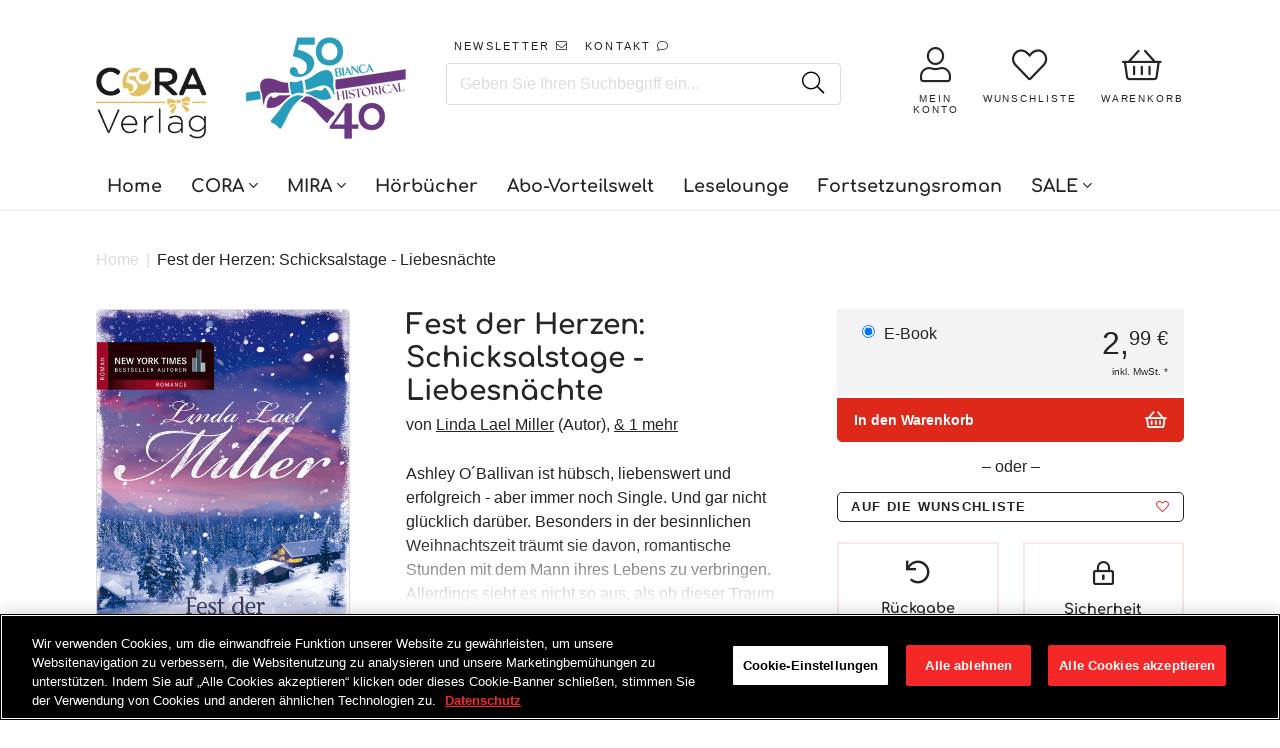

--- FILE ---
content_type: text/html; charset=utf-8
request_url: https://www.cora.de/products/fest-der-herzen-schicksalstage-liebesnachte-9783862788941
body_size: 39182
content:















<!doctype html>
<!--[if IE]><html class="no-js no-touch ie9" lang="de"><![endif]-->
<!--[if !IE]><!--><html class="no-js no-touch" lang="de"><!--<![endif]-->
  <head>
    <meta charset="utf-8">
    <meta http-equiv="x-ua-compatible" content="IE=edge">
    <meta name="facebook-domain-verification" content="nzmdwkc4qte44njpo40j6b7yai2dlg" />
	<meta name="google-site-verification" content="Y9zomLlia5IvHvI2cNQKQoiU6S7lBOJcI-_iEdT4yv0" />
		
    <title>Fest der Herzen: Schicksalstage - Liebesnächte - E-Book bei CORA.de - CORA Verlag</title>
 	<!-- EGGFLOW SCRIPT START --><script src="/apps/shop-secure/scripts/secure.js?tid=6176763a98f6d" async></script><!-- EGGFLOW SCRIPT END -->

    
    
      <meta name="description" content="Fest der Herzen: Schicksalstage - Liebesnächte &amp; weitere Liebesromane direkt beim CORA Verlag bestellen ♥ Versandkostenfreie Lieferung ab 15 €">
    

    
  <link rel="shortcut icon" href="//www.cora.de/cdn/shop/files/cora_32x32.png?v=1613744156" type="image/png">


    

    
      <link rel="canonical" href="https://www.cora.de/products/fest-der-herzen-schicksalstage-liebesnachte-9783862788941">
    

    <meta name="viewport" content="width=device-width">
    <!-- GOOGLE CONSENT MODE INTEGRATION -->
<script type="text/javascript">
window.dataLayer = window.dataLayer || [];function gtag() {dataLayer.push(arguments);}
gtag("consent", "default", {ad_user_data: "denied",ad_personalization: "denied",ad_storage: "denied",analytics_storage: "denied",wait_for_update: 2000 });
gtag("set", "ads_data_redaction", true);
</script>
<!-- Google Tag Manager -->
<script>if('%%loadBeforeConsent%%'!=='1'){(function(w,d,s,l,i){w[l]=w[l]||[];w[l].push({"gtm.start":
new Date().getTime(),event:"gtm.js"});var f=d.getElementsByTagName(s)[0],
j=d.createElement(s),dl=l!="dataLayer"?"&l="+l:"";j.async=true;j.src=
"https://www.googletagmanager.com/gtm.js?id="+i+dl;f.parentNode.insertBefore(j,f);
})(window,document,"script","dataLayer","GTM-TK4LTF3");}</script>
<!-- End Google Tag Manager -->

<script>
 (function(w) {  var first = document.getElementsByTagName('script')[0];  var script = document.createElement('script');  script.async = true;  script.src = "\/\/www.cora.de\/cdn\/shop\/t\/47\/assets\/dataLayer.js?v=100984351315984907461736518963";  script.addEventListener ("load", function() {  function start() {    var allProducts = [];  var shopCurrency = 'EUR';  var collectionTitle = null;    var customer = {  customerType: 'guest'  };    var pageType = 'Product Page';  var searchPerformed = false;  var cart = {  "items": [],  "total": 0.0,  "currency": "EUR",  };  if (!w.__TAGinstall) {  console.error('Unable to initialize Easy Tag - GTM & Data Layer.');  return;  }  w.__TAGinstall.init({  shopCurrency, allProducts, collectionTitle, searchPerformed, pageType, customer, cartData: cart  });     var product = {  name: "Fest der Herzen: Schicksalstage - Liebesnächte",  title: "Fest der Herzen: Schicksalstage - Liebesnächte",  id: "9783862788941",  productId: "2055416578107",  variantId: "20114692014139",  handle: "fest-der-herzen-schicksalstage-liebesnachte-9783862788941",  price: "2.99",  image: "\/\/www.cora.de\/cdn\/shop\/files\/9783862788941_a49c1f5c-a06b-4e64-891f-d2d3d0916523_medium.jpg?v=1750504058",  brand: "Digital",  category: "MIRA Taschenbuch","variants": [{  id: "20114692014139",  title: "Default Title",  sku: "9783862788941",  price: "2.99",  compareAtPrice: "0.0",  },]  };  w.__TAGinstall.onProductPage({  product, collectionTitle, shopCurrency, ShopifyAnalytics  });    };  if (w.__TAGinstall && w.__TAGinstall.boot) {  w.__TAGinstall.boot(start);  }  }, false);  first.parentNode.insertBefore(script, first); })(window);
</script>
 
    
<meta property="og:site_name" content="CORA Verlag">
<meta property="og:url" content="https://www.cora.de/products/fest-der-herzen-schicksalstage-liebesnachte-9783862788941">
<meta property="og:title" content="Fest der Herzen: Schicksalstage - Liebesnächte">
<meta property="og:type" content="product">
<meta property="og:description" content="Fest der Herzen: Schicksalstage - Liebesnächte &amp; weitere Liebesromane direkt beim CORA Verlag bestellen ♥ Versandkostenfreie Lieferung ab 15 €"><meta property="og:price:amount" content="2,99">
  <meta property="og:price:currency" content="EUR"><meta property="og:image" content="http://www.cora.de/cdn/shop/files/9783862788941_a49c1f5c-a06b-4e64-891f-d2d3d0916523_1024x1024.jpg?v=1750504058">
<meta property="og:image:secure_url" content="https://www.cora.de/cdn/shop/files/9783862788941_a49c1f5c-a06b-4e64-891f-d2d3d0916523_1024x1024.jpg?v=1750504058">


  <meta name="twitter:site" content="@coraverlag?lang=de">


  <meta name="twitter:card" content="summary">

<meta name="twitter:title" content="Fest der Herzen: Schicksalstage - Liebesnächte">
<meta name="twitter:description" content="Fest der Herzen: Schicksalstage - Liebesnächte &amp; weitere Liebesromane direkt beim CORA Verlag bestellen ♥ Versandkostenfreie Lieferung ab 15 €">
<meta name="twitter:image" content="https://www.cora.de/cdn/shop/files/9783862788941_a49c1f5c-a06b-4e64-891f-d2d3d0916523_600x600.jpg?v=1750504058">
    <meta name="twitter:image:width" content="600">
    <meta name="twitter:image:height" content="600">
    
    <script src="//code.jquery.com/jquery-2.2.4.min.js"></script>
    <script src="//polyfill-fastly.net/v2/polyfill.min.js"></script>
    <script src="//cdnjs.cloudflare.com/ajax/libs/babel-polyfill/7.0.0/polyfill.min.js"></script>
    <script src="//unpkg.com/axios/dist/axios.min.js"></script>
    <script src="//cdnjs.cloudflare.com/ajax/libs/lodash.js/4.17.11/lodash.min.js"></script>
    <script src="//hammerjs.github.io/dist/hammer.min.js"></script>

    

    
  <script>window.performance && window.performance.mark && window.performance.mark('shopify.content_for_header.start');</script><meta name="google-site-verification" content="CCETRtMHFhg0colIelhUsrP16E9Mn1Za7sLD5F8p_f4">
<meta id="shopify-digital-wallet" name="shopify-digital-wallet" content="/8790212667/digital_wallets/dialog">
<meta name="shopify-checkout-api-token" content="f9a9eaf0de7367e2c98fddfeefdbe94d">
<meta id="in-context-paypal-metadata" data-shop-id="8790212667" data-venmo-supported="false" data-environment="production" data-locale="de_DE" data-paypal-v4="true" data-currency="EUR">
<link rel="alternate" type="application/json+oembed" href="https://www.cora.de/products/fest-der-herzen-schicksalstage-liebesnachte-9783862788941.oembed">
<script async="async" src="/checkouts/internal/preloads.js?locale=de-DE"></script>
<script id="shopify-features" type="application/json">{"accessToken":"f9a9eaf0de7367e2c98fddfeefdbe94d","betas":["rich-media-storefront-analytics"],"domain":"www.cora.de","predictiveSearch":true,"shopId":8790212667,"locale":"de"}</script>
<script>var Shopify = Shopify || {};
Shopify.shop = "cora-verlag.myshopify.com";
Shopify.locale = "de";
Shopify.currency = {"active":"EUR","rate":"1.0"};
Shopify.country = "DE";
Shopify.theme = {"name":"Production | BlueBolt","id":169956573449,"schema_name":"Empire","schema_version":"2.0.0","theme_store_id":null,"role":"main"};
Shopify.theme.handle = "null";
Shopify.theme.style = {"id":null,"handle":null};
Shopify.cdnHost = "www.cora.de/cdn";
Shopify.routes = Shopify.routes || {};
Shopify.routes.root = "/";</script>
<script type="module">!function(o){(o.Shopify=o.Shopify||{}).modules=!0}(window);</script>
<script>!function(o){function n(){var o=[];function n(){o.push(Array.prototype.slice.apply(arguments))}return n.q=o,n}var t=o.Shopify=o.Shopify||{};t.loadFeatures=n(),t.autoloadFeatures=n()}(window);</script>
<script id="shop-js-analytics" type="application/json">{"pageType":"product"}</script>
<script defer="defer" async type="module" src="//www.cora.de/cdn/shopifycloud/shop-js/modules/v2/client.init-shop-cart-sync_XknANqpX.de.esm.js"></script>
<script defer="defer" async type="module" src="//www.cora.de/cdn/shopifycloud/shop-js/modules/v2/chunk.common_DvdeXi9P.esm.js"></script>
<script type="module">
  await import("//www.cora.de/cdn/shopifycloud/shop-js/modules/v2/client.init-shop-cart-sync_XknANqpX.de.esm.js");
await import("//www.cora.de/cdn/shopifycloud/shop-js/modules/v2/chunk.common_DvdeXi9P.esm.js");

  window.Shopify.SignInWithShop?.initShopCartSync?.({"fedCMEnabled":true,"windoidEnabled":true});

</script>
<script>(function() {
  var isLoaded = false;
  function asyncLoad() {
    if (isLoaded) return;
    isLoaded = true;
    var urls = ["https:\/\/assets.smartwishlist.webmarked.net\/static\/v6\/smartwishlist2.js?shop=cora-verlag.myshopify.com","https:\/\/na.shgcdn3.com\/collector.js?shop=cora-verlag.myshopify.com","https:\/\/shopify-webhooks.sailthru.com\/shopify.js?shop=cora-verlag.myshopify.com","https:\/\/cdn.eggflow.com\/v1\/en_US\/restriction.js?init=6176763a98f6d\u0026app=block_country\u0026shop=cora-verlag.myshopify.com"];
    for (var i = 0; i < urls.length; i++) {
      var s = document.createElement('script');
      s.type = 'text/javascript';
      s.async = true;
      s.src = urls[i];
      var x = document.getElementsByTagName('script')[0];
      x.parentNode.insertBefore(s, x);
    }
  };
  if(window.attachEvent) {
    window.attachEvent('onload', asyncLoad);
  } else {
    window.addEventListener('load', asyncLoad, false);
  }
})();</script>
<script id="__st">var __st={"a":8790212667,"offset":3600,"reqid":"4d70e269-a607-45b7-a8e1-5c8543a2e62e-1768890808","pageurl":"www.cora.de\/products\/fest-der-herzen-schicksalstage-liebesnachte-9783862788941","u":"373ddbab61df","p":"product","rtyp":"product","rid":2055416578107};</script>
<script>window.ShopifyPaypalV4VisibilityTracking = true;</script>
<script id="form-persister">!function(){'use strict';const t='contact',e='new_comment',n=[[t,t],['blogs',e],['comments',e],[t,'customer']],o='password',r='form_key',c=['recaptcha-v3-token','g-recaptcha-response','h-captcha-response',o],s=()=>{try{return window.sessionStorage}catch{return}},i='__shopify_v',u=t=>t.elements[r],a=function(){const t=[...n].map((([t,e])=>`form[action*='/${t}']:not([data-nocaptcha='true']) input[name='form_type'][value='${e}']`)).join(',');var e;return e=t,()=>e?[...document.querySelectorAll(e)].map((t=>t.form)):[]}();function m(t){const e=u(t);a().includes(t)&&(!e||!e.value)&&function(t){try{if(!s())return;!function(t){const e=s();if(!e)return;const n=u(t);if(!n)return;const o=n.value;o&&e.removeItem(o)}(t);const e=Array.from(Array(32),(()=>Math.random().toString(36)[2])).join('');!function(t,e){u(t)||t.append(Object.assign(document.createElement('input'),{type:'hidden',name:r})),t.elements[r].value=e}(t,e),function(t,e){const n=s();if(!n)return;const r=[...t.querySelectorAll(`input[type='${o}']`)].map((({name:t})=>t)),u=[...c,...r],a={};for(const[o,c]of new FormData(t).entries())u.includes(o)||(a[o]=c);n.setItem(e,JSON.stringify({[i]:1,action:t.action,data:a}))}(t,e)}catch(e){console.error('failed to persist form',e)}}(t)}const f=t=>{if('true'===t.dataset.persistBound)return;const e=function(t,e){const n=function(t){return'function'==typeof t.submit?t.submit:HTMLFormElement.prototype.submit}(t).bind(t);return function(){let t;return()=>{t||(t=!0,(()=>{try{e(),n()}catch(t){(t=>{console.error('form submit failed',t)})(t)}})(),setTimeout((()=>t=!1),250))}}()}(t,(()=>{m(t)}));!function(t,e){if('function'==typeof t.submit&&'function'==typeof e)try{t.submit=e}catch{}}(t,e),t.addEventListener('submit',(t=>{t.preventDefault(),e()})),t.dataset.persistBound='true'};!function(){function t(t){const e=(t=>{const e=t.target;return e instanceof HTMLFormElement?e:e&&e.form})(t);e&&m(e)}document.addEventListener('submit',t),document.addEventListener('DOMContentLoaded',(()=>{const e=a();for(const t of e)f(t);var n;n=document.body,new window.MutationObserver((t=>{for(const e of t)if('childList'===e.type&&e.addedNodes.length)for(const t of e.addedNodes)1===t.nodeType&&'FORM'===t.tagName&&a().includes(t)&&f(t)})).observe(n,{childList:!0,subtree:!0,attributes:!1}),document.removeEventListener('submit',t)}))}()}();</script>
<script integrity="sha256-4kQ18oKyAcykRKYeNunJcIwy7WH5gtpwJnB7kiuLZ1E=" data-source-attribution="shopify.loadfeatures" defer="defer" src="//www.cora.de/cdn/shopifycloud/storefront/assets/storefront/load_feature-a0a9edcb.js" crossorigin="anonymous"></script>
<script data-source-attribution="shopify.dynamic_checkout.dynamic.init">var Shopify=Shopify||{};Shopify.PaymentButton=Shopify.PaymentButton||{isStorefrontPortableWallets:!0,init:function(){window.Shopify.PaymentButton.init=function(){};var t=document.createElement("script");t.src="https://www.cora.de/cdn/shopifycloud/portable-wallets/latest/portable-wallets.de.js",t.type="module",document.head.appendChild(t)}};
</script>
<script data-source-attribution="shopify.dynamic_checkout.buyer_consent">
  function portableWalletsHideBuyerConsent(e){var t=document.getElementById("shopify-buyer-consent"),n=document.getElementById("shopify-subscription-policy-button");t&&n&&(t.classList.add("hidden"),t.setAttribute("aria-hidden","true"),n.removeEventListener("click",e))}function portableWalletsShowBuyerConsent(e){var t=document.getElementById("shopify-buyer-consent"),n=document.getElementById("shopify-subscription-policy-button");t&&n&&(t.classList.remove("hidden"),t.removeAttribute("aria-hidden"),n.addEventListener("click",e))}window.Shopify?.PaymentButton&&(window.Shopify.PaymentButton.hideBuyerConsent=portableWalletsHideBuyerConsent,window.Shopify.PaymentButton.showBuyerConsent=portableWalletsShowBuyerConsent);
</script>
<script data-source-attribution="shopify.dynamic_checkout.cart.bootstrap">document.addEventListener("DOMContentLoaded",(function(){function t(){return document.querySelector("shopify-accelerated-checkout-cart, shopify-accelerated-checkout")}if(t())Shopify.PaymentButton.init();else{new MutationObserver((function(e,n){t()&&(Shopify.PaymentButton.init(),n.disconnect())})).observe(document.body,{childList:!0,subtree:!0})}}));
</script>
<link id="shopify-accelerated-checkout-styles" rel="stylesheet" media="screen" href="https://www.cora.de/cdn/shopifycloud/portable-wallets/latest/accelerated-checkout-backwards-compat.css" crossorigin="anonymous">
<style id="shopify-accelerated-checkout-cart">
        #shopify-buyer-consent {
  margin-top: 1em;
  display: inline-block;
  width: 100%;
}

#shopify-buyer-consent.hidden {
  display: none;
}

#shopify-subscription-policy-button {
  background: none;
  border: none;
  padding: 0;
  text-decoration: underline;
  font-size: inherit;
  cursor: pointer;
}

#shopify-subscription-policy-button::before {
  box-shadow: none;
}

      </style>

<script>window.performance && window.performance.mark && window.performance.mark('shopify.content_for_header.end');</script>
  





  <script type="text/javascript">
    
      window.__shgMoneyFormat = window.__shgMoneyFormat || {"EUR":{"currency":"EUR","currency_symbol":"€","currency_symbol_location":"left","decimal_places":2,"decimal_separator":",","thousands_separator":"."}};
    
    window.__shgCurrentCurrencyCode = window.__shgCurrentCurrencyCode || {
      currency: "EUR",
      currency_symbol: "€",
      decimal_separator: ".",
      thousands_separator: ",",
      decimal_places: 2,
      currency_symbol_location: "left"
    };
  </script>




    <script>
      document.documentElement.className=document.documentElement.className.replace(/\bno-js\b/,'js');
      if(window.Shopify&&window.Shopify.designMode)document.documentElement.className+=' in-theme-editor';
      if(('ontouchstart' in window)||window.DocumentTouch&&document instanceof DocumentTouch)document.documentElement.className=document.documentElement.className.replace(/\bno-touch\b/,'has-touch');
    </script>

    

    <link href="//www.cora.de/cdn/shop/t/47/assets/theme.scss.css?v=73346181725536023991761151668" rel="stylesheet" type="text/css" media="all" />
    <link href="//www.cora.de/cdn/shop/t/47/assets/fontawesome.scss.css?v=143558123111279732221768824823" rel="stylesheet" type="text/css" media="all" />
    <link href="//www.cora.de/cdn/shop/t/47/assets/gridlex.css?v=59331350360558967161736518963" rel="stylesheet" type="text/css" media="all" />
    <link href="//www.cora.de/cdn/shop/t/47/assets/latori-gmbh-styles.scss.css?v=101275819593640556781761151669" rel="stylesheet" type="text/css" media="all" />
    <link href="//www.cora.de/cdn/shop/t/47/assets/latori-gmbh-styles.typography.scss.css?v=108528319412183236631736518963" rel="stylesheet" type="text/css" media="all" />

    <script src="//www.cora.de/cdn/shop/t/47/assets/moment.js?v=58460056654657434031736518963"></script>
    <script src="//www.cora.de/cdn/shop/t/47/assets/moment.de.js?v=37144212165422069571736518963"></script>
    <script src="//www.cora.de/cdn/shop/t/47/assets/latori-gmbh-scripts.js?v=8441611727469634771756311815"></script>
    

     

    

    <link href="//www.cora.de/cdn/shop/t/47/assets/template.product.scss.css?v=160335496138165546241756311816" rel="stylesheet" type="text/css" media="all" />

    <link rel="stylesheet" href="https://cdnjs.cloudflare.com/ajax/libs/Swiper/4.4.1/css/swiper.min.css">
    <script src="https://cdnjs.cloudflare.com/ajax/libs/Swiper/4.4.1/js/swiper.min.js"></script>




      <link href="//www.cora.de/cdn/shop/t/47/assets/paymentfont.scss.css?v=31595675696521956011768824824" rel="stylesheet" type="text/css" media="all" />
  

<script type="text/javascript">
  
    window.SHG_CUSTOMER = null;
  
</script>







<!-- BEGIN app block: shopify://apps/onetrust-consent-management/blocks/consent_management/a0f47f36-e440-438e-946e-6f1b3963b606 -->
<script src="https://cdn.shopify.com/extensions/f2dc2781-781c-4b62-b8ed-c5471f514e1a/51194b6b0c9144e9e9b055cb483ad8365a43092e/assets/storefront-consent.js"></script>
<script id="onetrust-script" src="https://cdn.cookielaw.org/scripttemplates/otSDKStub.js" type="text/javascript" charset="UTF-8" data-domain-script="a84acd65-1b9a-4b7f-bdfa-c39b27d00c54" data-shopify-consent-mapping={"analytics":["2"],"marketing":["4"],"preferences":["1","3"],"sale_of_data":["4","2"]}></script><!-- END app block --><link href="https://monorail-edge.shopifysvc.com" rel="dns-prefetch">
<script>(function(){if ("sendBeacon" in navigator && "performance" in window) {try {var session_token_from_headers = performance.getEntriesByType('navigation')[0].serverTiming.find(x => x.name == '_s').description;} catch {var session_token_from_headers = undefined;}var session_cookie_matches = document.cookie.match(/_shopify_s=([^;]*)/);var session_token_from_cookie = session_cookie_matches && session_cookie_matches.length === 2 ? session_cookie_matches[1] : "";var session_token = session_token_from_headers || session_token_from_cookie || "";function handle_abandonment_event(e) {var entries = performance.getEntries().filter(function(entry) {return /monorail-edge.shopifysvc.com/.test(entry.name);});if (!window.abandonment_tracked && entries.length === 0) {window.abandonment_tracked = true;var currentMs = Date.now();var navigation_start = performance.timing.navigationStart;var payload = {shop_id: 8790212667,url: window.location.href,navigation_start,duration: currentMs - navigation_start,session_token,page_type: "product"};window.navigator.sendBeacon("https://monorail-edge.shopifysvc.com/v1/produce", JSON.stringify({schema_id: "online_store_buyer_site_abandonment/1.1",payload: payload,metadata: {event_created_at_ms: currentMs,event_sent_at_ms: currentMs}}));}}window.addEventListener('pagehide', handle_abandonment_event);}}());</script>
<script id="web-pixels-manager-setup">(function e(e,d,r,n,o){if(void 0===o&&(o={}),!Boolean(null===(a=null===(i=window.Shopify)||void 0===i?void 0:i.analytics)||void 0===a?void 0:a.replayQueue)){var i,a;window.Shopify=window.Shopify||{};var t=window.Shopify;t.analytics=t.analytics||{};var s=t.analytics;s.replayQueue=[],s.publish=function(e,d,r){return s.replayQueue.push([e,d,r]),!0};try{self.performance.mark("wpm:start")}catch(e){}var l=function(){var e={modern:/Edge?\/(1{2}[4-9]|1[2-9]\d|[2-9]\d{2}|\d{4,})\.\d+(\.\d+|)|Firefox\/(1{2}[4-9]|1[2-9]\d|[2-9]\d{2}|\d{4,})\.\d+(\.\d+|)|Chrom(ium|e)\/(9{2}|\d{3,})\.\d+(\.\d+|)|(Maci|X1{2}).+ Version\/(15\.\d+|(1[6-9]|[2-9]\d|\d{3,})\.\d+)([,.]\d+|)( \(\w+\)|)( Mobile\/\w+|) Safari\/|Chrome.+OPR\/(9{2}|\d{3,})\.\d+\.\d+|(CPU[ +]OS|iPhone[ +]OS|CPU[ +]iPhone|CPU IPhone OS|CPU iPad OS)[ +]+(15[._]\d+|(1[6-9]|[2-9]\d|\d{3,})[._]\d+)([._]\d+|)|Android:?[ /-](13[3-9]|1[4-9]\d|[2-9]\d{2}|\d{4,})(\.\d+|)(\.\d+|)|Android.+Firefox\/(13[5-9]|1[4-9]\d|[2-9]\d{2}|\d{4,})\.\d+(\.\d+|)|Android.+Chrom(ium|e)\/(13[3-9]|1[4-9]\d|[2-9]\d{2}|\d{4,})\.\d+(\.\d+|)|SamsungBrowser\/([2-9]\d|\d{3,})\.\d+/,legacy:/Edge?\/(1[6-9]|[2-9]\d|\d{3,})\.\d+(\.\d+|)|Firefox\/(5[4-9]|[6-9]\d|\d{3,})\.\d+(\.\d+|)|Chrom(ium|e)\/(5[1-9]|[6-9]\d|\d{3,})\.\d+(\.\d+|)([\d.]+$|.*Safari\/(?![\d.]+ Edge\/[\d.]+$))|(Maci|X1{2}).+ Version\/(10\.\d+|(1[1-9]|[2-9]\d|\d{3,})\.\d+)([,.]\d+|)( \(\w+\)|)( Mobile\/\w+|) Safari\/|Chrome.+OPR\/(3[89]|[4-9]\d|\d{3,})\.\d+\.\d+|(CPU[ +]OS|iPhone[ +]OS|CPU[ +]iPhone|CPU IPhone OS|CPU iPad OS)[ +]+(10[._]\d+|(1[1-9]|[2-9]\d|\d{3,})[._]\d+)([._]\d+|)|Android:?[ /-](13[3-9]|1[4-9]\d|[2-9]\d{2}|\d{4,})(\.\d+|)(\.\d+|)|Mobile Safari.+OPR\/([89]\d|\d{3,})\.\d+\.\d+|Android.+Firefox\/(13[5-9]|1[4-9]\d|[2-9]\d{2}|\d{4,})\.\d+(\.\d+|)|Android.+Chrom(ium|e)\/(13[3-9]|1[4-9]\d|[2-9]\d{2}|\d{4,})\.\d+(\.\d+|)|Android.+(UC? ?Browser|UCWEB|U3)[ /]?(15\.([5-9]|\d{2,})|(1[6-9]|[2-9]\d|\d{3,})\.\d+)\.\d+|SamsungBrowser\/(5\.\d+|([6-9]|\d{2,})\.\d+)|Android.+MQ{2}Browser\/(14(\.(9|\d{2,})|)|(1[5-9]|[2-9]\d|\d{3,})(\.\d+|))(\.\d+|)|K[Aa][Ii]OS\/(3\.\d+|([4-9]|\d{2,})\.\d+)(\.\d+|)/},d=e.modern,r=e.legacy,n=navigator.userAgent;return n.match(d)?"modern":n.match(r)?"legacy":"unknown"}(),u="modern"===l?"modern":"legacy",c=(null!=n?n:{modern:"",legacy:""})[u],f=function(e){return[e.baseUrl,"/wpm","/b",e.hashVersion,"modern"===e.buildTarget?"m":"l",".js"].join("")}({baseUrl:d,hashVersion:r,buildTarget:u}),m=function(e){var d=e.version,r=e.bundleTarget,n=e.surface,o=e.pageUrl,i=e.monorailEndpoint;return{emit:function(e){var a=e.status,t=e.errorMsg,s=(new Date).getTime(),l=JSON.stringify({metadata:{event_sent_at_ms:s},events:[{schema_id:"web_pixels_manager_load/3.1",payload:{version:d,bundle_target:r,page_url:o,status:a,surface:n,error_msg:t},metadata:{event_created_at_ms:s}}]});if(!i)return console&&console.warn&&console.warn("[Web Pixels Manager] No Monorail endpoint provided, skipping logging."),!1;try{return self.navigator.sendBeacon.bind(self.navigator)(i,l)}catch(e){}var u=new XMLHttpRequest;try{return u.open("POST",i,!0),u.setRequestHeader("Content-Type","text/plain"),u.send(l),!0}catch(e){return console&&console.warn&&console.warn("[Web Pixels Manager] Got an unhandled error while logging to Monorail."),!1}}}}({version:r,bundleTarget:l,surface:e.surface,pageUrl:self.location.href,monorailEndpoint:e.monorailEndpoint});try{o.browserTarget=l,function(e){var d=e.src,r=e.async,n=void 0===r||r,o=e.onload,i=e.onerror,a=e.sri,t=e.scriptDataAttributes,s=void 0===t?{}:t,l=document.createElement("script"),u=document.querySelector("head"),c=document.querySelector("body");if(l.async=n,l.src=d,a&&(l.integrity=a,l.crossOrigin="anonymous"),s)for(var f in s)if(Object.prototype.hasOwnProperty.call(s,f))try{l.dataset[f]=s[f]}catch(e){}if(o&&l.addEventListener("load",o),i&&l.addEventListener("error",i),u)u.appendChild(l);else{if(!c)throw new Error("Did not find a head or body element to append the script");c.appendChild(l)}}({src:f,async:!0,onload:function(){if(!function(){var e,d;return Boolean(null===(d=null===(e=window.Shopify)||void 0===e?void 0:e.analytics)||void 0===d?void 0:d.initialized)}()){var d=window.webPixelsManager.init(e)||void 0;if(d){var r=window.Shopify.analytics;r.replayQueue.forEach((function(e){var r=e[0],n=e[1],o=e[2];d.publishCustomEvent(r,n,o)})),r.replayQueue=[],r.publish=d.publishCustomEvent,r.visitor=d.visitor,r.initialized=!0}}},onerror:function(){return m.emit({status:"failed",errorMsg:"".concat(f," has failed to load")})},sri:function(e){var d=/^sha384-[A-Za-z0-9+/=]+$/;return"string"==typeof e&&d.test(e)}(c)?c:"",scriptDataAttributes:o}),m.emit({status:"loading"})}catch(e){m.emit({status:"failed",errorMsg:(null==e?void 0:e.message)||"Unknown error"})}}})({shopId: 8790212667,storefrontBaseUrl: "https://www.cora.de",extensionsBaseUrl: "https://extensions.shopifycdn.com/cdn/shopifycloud/web-pixels-manager",monorailEndpoint: "https://monorail-edge.shopifysvc.com/unstable/produce_batch",surface: "storefront-renderer",enabledBetaFlags: ["2dca8a86"],webPixelsConfigList: [{"id":"2457141513","configuration":"{\"config\":\"{\\\"google_tag_ids\\\":[\\\"G-9C9KWE56HW\\\",\\\"GT-TB6TCS47\\\"],\\\"target_country\\\":\\\"ZZ\\\",\\\"gtag_events\\\":[{\\\"type\\\":\\\"begin_checkout\\\",\\\"action_label\\\":\\\"G-9C9KWE56HW\\\"},{\\\"type\\\":\\\"search\\\",\\\"action_label\\\":\\\"G-9C9KWE56HW\\\"},{\\\"type\\\":\\\"view_item\\\",\\\"action_label\\\":[\\\"G-9C9KWE56HW\\\",\\\"MC-R5V56LK7HY\\\"]},{\\\"type\\\":\\\"purchase\\\",\\\"action_label\\\":[\\\"G-9C9KWE56HW\\\",\\\"MC-R5V56LK7HY\\\"]},{\\\"type\\\":\\\"page_view\\\",\\\"action_label\\\":[\\\"G-9C9KWE56HW\\\",\\\"MC-R5V56LK7HY\\\"]},{\\\"type\\\":\\\"add_payment_info\\\",\\\"action_label\\\":\\\"G-9C9KWE56HW\\\"},{\\\"type\\\":\\\"add_to_cart\\\",\\\"action_label\\\":\\\"G-9C9KWE56HW\\\"}],\\\"enable_monitoring_mode\\\":false}\"}","eventPayloadVersion":"v1","runtimeContext":"OPEN","scriptVersion":"b2a88bafab3e21179ed38636efcd8a93","type":"APP","apiClientId":1780363,"privacyPurposes":[],"dataSharingAdjustments":{"protectedCustomerApprovalScopes":["read_customer_address","read_customer_email","read_customer_name","read_customer_personal_data","read_customer_phone"]}},{"id":"109248777","eventPayloadVersion":"1","runtimeContext":"LAX","scriptVersion":"43","type":"CUSTOM","privacyPurposes":["ANALYTICS","MARKETING"],"name":"GTM + Tracking \/ checkout_comp"},{"id":"shopify-app-pixel","configuration":"{}","eventPayloadVersion":"v1","runtimeContext":"STRICT","scriptVersion":"0450","apiClientId":"shopify-pixel","type":"APP","privacyPurposes":["ANALYTICS","MARKETING"]},{"id":"shopify-custom-pixel","eventPayloadVersion":"v1","runtimeContext":"LAX","scriptVersion":"0450","apiClientId":"shopify-pixel","type":"CUSTOM","privacyPurposes":["ANALYTICS","MARKETING"]}],isMerchantRequest: false,initData: {"shop":{"name":"CORA Verlag","paymentSettings":{"currencyCode":"EUR"},"myshopifyDomain":"cora-verlag.myshopify.com","countryCode":"DE","storefrontUrl":"https:\/\/www.cora.de"},"customer":null,"cart":null,"checkout":null,"productVariants":[{"price":{"amount":2.99,"currencyCode":"EUR"},"product":{"title":"Fest der Herzen: Schicksalstage - Liebesnächte","vendor":"Digital","id":"2055416578107","untranslatedTitle":"Fest der Herzen: Schicksalstage - Liebesnächte","url":"\/products\/fest-der-herzen-schicksalstage-liebesnachte-9783862788941","type":"MIRA Taschenbuch"},"id":"20114692014139","image":{"src":"\/\/www.cora.de\/cdn\/shop\/files\/9783862788941_a49c1f5c-a06b-4e64-891f-d2d3d0916523.jpg?v=1750504058"},"sku":"9783862788941","title":"Default Title","untranslatedTitle":"Default Title"}],"purchasingCompany":null},},"https://www.cora.de/cdn","fcfee988w5aeb613cpc8e4bc33m6693e112",{"modern":"","legacy":""},{"shopId":"8790212667","storefrontBaseUrl":"https:\/\/www.cora.de","extensionBaseUrl":"https:\/\/extensions.shopifycdn.com\/cdn\/shopifycloud\/web-pixels-manager","surface":"storefront-renderer","enabledBetaFlags":"[\"2dca8a86\"]","isMerchantRequest":"false","hashVersion":"fcfee988w5aeb613cpc8e4bc33m6693e112","publish":"custom","events":"[[\"page_viewed\",{}],[\"product_viewed\",{\"productVariant\":{\"price\":{\"amount\":2.99,\"currencyCode\":\"EUR\"},\"product\":{\"title\":\"Fest der Herzen: Schicksalstage - Liebesnächte\",\"vendor\":\"Digital\",\"id\":\"2055416578107\",\"untranslatedTitle\":\"Fest der Herzen: Schicksalstage - Liebesnächte\",\"url\":\"\/products\/fest-der-herzen-schicksalstage-liebesnachte-9783862788941\",\"type\":\"MIRA Taschenbuch\"},\"id\":\"20114692014139\",\"image\":{\"src\":\"\/\/www.cora.de\/cdn\/shop\/files\/9783862788941_a49c1f5c-a06b-4e64-891f-d2d3d0916523.jpg?v=1750504058\"},\"sku\":\"9783862788941\",\"title\":\"Default Title\",\"untranslatedTitle\":\"Default Title\"}}]]"});</script><script>
  window.ShopifyAnalytics = window.ShopifyAnalytics || {};
  window.ShopifyAnalytics.meta = window.ShopifyAnalytics.meta || {};
  window.ShopifyAnalytics.meta.currency = 'EUR';
  var meta = {"product":{"id":2055416578107,"gid":"gid:\/\/shopify\/Product\/2055416578107","vendor":"Digital","type":"MIRA Taschenbuch","handle":"fest-der-herzen-schicksalstage-liebesnachte-9783862788941","variants":[{"id":20114692014139,"price":299,"name":"Fest der Herzen: Schicksalstage - Liebesnächte","public_title":null,"sku":"9783862788941"}],"remote":false},"page":{"pageType":"product","resourceType":"product","resourceId":2055416578107,"requestId":"4d70e269-a607-45b7-a8e1-5c8543a2e62e-1768890808"}};
  for (var attr in meta) {
    window.ShopifyAnalytics.meta[attr] = meta[attr];
  }
</script>
<script class="analytics">
  (function () {
    var customDocumentWrite = function(content) {
      var jquery = null;

      if (window.jQuery) {
        jquery = window.jQuery;
      } else if (window.Checkout && window.Checkout.$) {
        jquery = window.Checkout.$;
      }

      if (jquery) {
        jquery('body').append(content);
      }
    };

    var hasLoggedConversion = function(token) {
      if (token) {
        return document.cookie.indexOf('loggedConversion=' + token) !== -1;
      }
      return false;
    }

    var setCookieIfConversion = function(token) {
      if (token) {
        var twoMonthsFromNow = new Date(Date.now());
        twoMonthsFromNow.setMonth(twoMonthsFromNow.getMonth() + 2);

        document.cookie = 'loggedConversion=' + token + '; expires=' + twoMonthsFromNow;
      }
    }

    var trekkie = window.ShopifyAnalytics.lib = window.trekkie = window.trekkie || [];
    if (trekkie.integrations) {
      return;
    }
    trekkie.methods = [
      'identify',
      'page',
      'ready',
      'track',
      'trackForm',
      'trackLink'
    ];
    trekkie.factory = function(method) {
      return function() {
        var args = Array.prototype.slice.call(arguments);
        args.unshift(method);
        trekkie.push(args);
        return trekkie;
      };
    };
    for (var i = 0; i < trekkie.methods.length; i++) {
      var key = trekkie.methods[i];
      trekkie[key] = trekkie.factory(key);
    }
    trekkie.load = function(config) {
      trekkie.config = config || {};
      trekkie.config.initialDocumentCookie = document.cookie;
      var first = document.getElementsByTagName('script')[0];
      var script = document.createElement('script');
      script.type = 'text/javascript';
      script.onerror = function(e) {
        var scriptFallback = document.createElement('script');
        scriptFallback.type = 'text/javascript';
        scriptFallback.onerror = function(error) {
                var Monorail = {
      produce: function produce(monorailDomain, schemaId, payload) {
        var currentMs = new Date().getTime();
        var event = {
          schema_id: schemaId,
          payload: payload,
          metadata: {
            event_created_at_ms: currentMs,
            event_sent_at_ms: currentMs
          }
        };
        return Monorail.sendRequest("https://" + monorailDomain + "/v1/produce", JSON.stringify(event));
      },
      sendRequest: function sendRequest(endpointUrl, payload) {
        // Try the sendBeacon API
        if (window && window.navigator && typeof window.navigator.sendBeacon === 'function' && typeof window.Blob === 'function' && !Monorail.isIos12()) {
          var blobData = new window.Blob([payload], {
            type: 'text/plain'
          });

          if (window.navigator.sendBeacon(endpointUrl, blobData)) {
            return true;
          } // sendBeacon was not successful

        } // XHR beacon

        var xhr = new XMLHttpRequest();

        try {
          xhr.open('POST', endpointUrl);
          xhr.setRequestHeader('Content-Type', 'text/plain');
          xhr.send(payload);
        } catch (e) {
          console.log(e);
        }

        return false;
      },
      isIos12: function isIos12() {
        return window.navigator.userAgent.lastIndexOf('iPhone; CPU iPhone OS 12_') !== -1 || window.navigator.userAgent.lastIndexOf('iPad; CPU OS 12_') !== -1;
      }
    };
    Monorail.produce('monorail-edge.shopifysvc.com',
      'trekkie_storefront_load_errors/1.1',
      {shop_id: 8790212667,
      theme_id: 169956573449,
      app_name: "storefront",
      context_url: window.location.href,
      source_url: "//www.cora.de/cdn/s/trekkie.storefront.cd680fe47e6c39ca5d5df5f0a32d569bc48c0f27.min.js"});

        };
        scriptFallback.async = true;
        scriptFallback.src = '//www.cora.de/cdn/s/trekkie.storefront.cd680fe47e6c39ca5d5df5f0a32d569bc48c0f27.min.js';
        first.parentNode.insertBefore(scriptFallback, first);
      };
      script.async = true;
      script.src = '//www.cora.de/cdn/s/trekkie.storefront.cd680fe47e6c39ca5d5df5f0a32d569bc48c0f27.min.js';
      first.parentNode.insertBefore(script, first);
    };
    trekkie.load(
      {"Trekkie":{"appName":"storefront","development":false,"defaultAttributes":{"shopId":8790212667,"isMerchantRequest":null,"themeId":169956573449,"themeCityHash":"7268222615487008514","contentLanguage":"de","currency":"EUR"},"isServerSideCookieWritingEnabled":true,"monorailRegion":"shop_domain","enabledBetaFlags":["65f19447"]},"Session Attribution":{},"S2S":{"facebookCapiEnabled":false,"source":"trekkie-storefront-renderer","apiClientId":580111}}
    );

    var loaded = false;
    trekkie.ready(function() {
      if (loaded) return;
      loaded = true;

      window.ShopifyAnalytics.lib = window.trekkie;

      var originalDocumentWrite = document.write;
      document.write = customDocumentWrite;
      try { window.ShopifyAnalytics.merchantGoogleAnalytics.call(this); } catch(error) {};
      document.write = originalDocumentWrite;

      window.ShopifyAnalytics.lib.page(null,{"pageType":"product","resourceType":"product","resourceId":2055416578107,"requestId":"4d70e269-a607-45b7-a8e1-5c8543a2e62e-1768890808","shopifyEmitted":true});

      var match = window.location.pathname.match(/checkouts\/(.+)\/(thank_you|post_purchase)/)
      var token = match? match[1]: undefined;
      if (!hasLoggedConversion(token)) {
        setCookieIfConversion(token);
        window.ShopifyAnalytics.lib.track("Viewed Product",{"currency":"EUR","variantId":20114692014139,"productId":2055416578107,"productGid":"gid:\/\/shopify\/Product\/2055416578107","name":"Fest der Herzen: Schicksalstage - Liebesnächte","price":"2.99","sku":"9783862788941","brand":"Digital","variant":null,"category":"MIRA Taschenbuch","nonInteraction":true,"remote":false},undefined,undefined,{"shopifyEmitted":true});
      window.ShopifyAnalytics.lib.track("monorail:\/\/trekkie_storefront_viewed_product\/1.1",{"currency":"EUR","variantId":20114692014139,"productId":2055416578107,"productGid":"gid:\/\/shopify\/Product\/2055416578107","name":"Fest der Herzen: Schicksalstage - Liebesnächte","price":"2.99","sku":"9783862788941","brand":"Digital","variant":null,"category":"MIRA Taschenbuch","nonInteraction":true,"remote":false,"referer":"https:\/\/www.cora.de\/products\/fest-der-herzen-schicksalstage-liebesnachte-9783862788941"});
      }
    });


        var eventsListenerScript = document.createElement('script');
        eventsListenerScript.async = true;
        eventsListenerScript.src = "//www.cora.de/cdn/shopifycloud/storefront/assets/shop_events_listener-3da45d37.js";
        document.getElementsByTagName('head')[0].appendChild(eventsListenerScript);

})();</script>
<script
  defer
  src="https://www.cora.de/cdn/shopifycloud/perf-kit/shopify-perf-kit-3.0.4.min.js"
  data-application="storefront-renderer"
  data-shop-id="8790212667"
  data-render-region="gcp-us-east1"
  data-page-type="product"
  data-theme-instance-id="169956573449"
  data-theme-name="Empire"
  data-theme-version="2.0.0"
  data-monorail-region="shop_domain"
  data-resource-timing-sampling-rate="10"
  data-shs="true"
  data-shs-beacon="true"
  data-shs-export-with-fetch="true"
  data-shs-logs-sample-rate="1"
  data-shs-beacon-endpoint="https://www.cora.de/api/collect"
></script>
</head>

  <body class="template-">
<!-- Google Tag Manager (noscript) -->
<noscript><iframe src="https://www.googletagmanager.com/ns.html?id=GTM-TK4LTF3"
height="0" width="0" style="display:none;visibility:hidden"></iframe></noscript>
<!-- End Google Tag Manager (noscript) -->
    

    

    <div id="shopify-section-static-header" class="shopify-section site-header-wrapper"><!-- Section static-header.liquid | edited by Latori GmbH www.latori.com --><script
  type="application/json"
  data-section-id="static-header"
  data-section-type="static-header"
  data-section-data>
  {
    "settings": {
      "sticky_header": true,
      "live_search": {
        "enable": true,
        "enable_images": true,
        "enable_content": true,
        "money_format": "€{{amount_with_comma_separator}}",
        "context": {
          "view_all_results": "Alle Ergebnisse anzeigen ",
          "view_all_products": "Alle Produkte anzeigen",
          "chevron": "\u003csvgaria-hidden=\"true\"focusable=\"false\"role=\"presentation\"xmlns=\"http:\/\/www.w3.org\/2000\/svg\"width=\"8\"height=\"6\"viewBox=\"0 0 8 6\"\u003e\u003cg fill=\"currentColor\" fill-rule=\"evenodd\"\u003e\u003cpolygon class=\"icon-chevron-down-left\" points=\"4 5.371 7.668 1.606 6.665 .629 4 3.365\"\/\u003e\u003cpolygon class=\"icon-chevron-down-right\" points=\"4 3.365 1.335 .629 1.335 .629 .332 1.606 4 5.371\"\/\u003e\u003c\/g\u003e\u003c\/svg\u003e",
          "content_results": {
            "title": "Seiten \u0026amp; Beiträge",
            "no_results": "Keine Ergebnisse"
          },
          "no_results_products": {
            "title": "Keine Produkte für “*terms*”.",
            "message": "Es tut uns leid, wir konnten keine Treffer finden."
          }
        }
      }
    },
    "currency": {
      "enable": false,
      "shop_currency": "EUR",
      "default_currency": "EUR",
      "display_format": "money_with_currency_format",
      "money_format": "€{{amount_with_comma_separator}} EUR",
      "money_format_no_currency": "€{{amount_with_comma_separator}}",
      "money_format_currency": "€{{amount_with_comma_separator}} EUR"
    }
  }
</script>

<style>
  .announcement-bar {
    color: #ffffff;
    background: #717171;
  }
</style>





<section
  class="site-header"
  data-site-header-main
  data-site-header-sticky>
  <div class="site-header-menu-toggle">
    <a class="site-header-menu-toggle--button" href="#" data-menu-toggle>
      <span class="toggle-icon--bar toggle-icon--bar-top"></span>
      <span class="toggle-icon--bar toggle-icon--bar-middle"></span>
      <span class="toggle-icon--bar toggle-icon--bar-bottom"></span>
      <span class="show-for-sr">Menu</span>
    </a>
  </div>

  <div
    class="
      site-header-main
      
        small-promo-enabled
      
    "
  >
    <div class="site-header-logo">
      <a class="site-logo" href="/" title="CORA Liebesromane"><img
            class="site-logo-image"
            src="//www.cora.de/cdn/shop/files/Cora_Verlag_50_Jahre_x112.png?v=1767861316"
            style="width: 7em;max-width: 112px; max-height: 78px;"
              srcset="//www.cora.de/cdn/shop/files/Cora_Verlag_50_Jahre_x112@2x.png?v=1767861316 2x"alt="50 Jahre Cora"></a>
			
				<a href="https://www.cora.de/blogs/leselounge/bianca-historical-jubilaum" class="promo-banner">
					<img src="//www.cora.de/cdn/shop/files/Logo_Jubi_Bianca_Historical_300x465_weissraum_1_185x.png?v=1768824782" alt="Promo Banner" />
				</a>
			
    </div>

    


<div class="site-header-search promo_banner_active" data-live-search>
  <div class="links-social">
    <ul data-site-secondarymenu>
    
      <li>
        <a href="https://www.cora.de/pages/cora-newsletter">
          <span>Newsletter</span>
          
              <i class="fal fa-envelope"></i>
            
        </a>
      </li>
    
      <li>
        <a href="/pages/kontakt">
          <span>Kontakt</span>
          
            <i class="fal fa-comment"></i>
          
        </a>
      </li>
    
    
    </ul>
    <div class="site-header-social site-social">
      <div class="icons">
        

        

        

        

        

        

        

        

        
        
      </div>
    </div>
  </div>
  <form class="site-header-search-form form-fields-inline" action="/search" method="get" data-live-search-form>
    <input type="hidden" name="type" value="article,page,product">
    <div class="form-field no-label">
      <input
        class="form-field-input site-header-search-form-field"
        type="text"
        name="q"
        aria-label="Suchen"
        placeholder="Geben Sie Ihren Suchbegriff ein..."
        
        
        autocomplete="off"
        data-live-search-input>
      <button
        class="site-header-takeover-cancel"
        type="button"
        data-live-search-takeover-cancel>
        Abbrechen
      </button>

      <button
        class="site-header-search-button button-primary"
        type="button"
        aria-label="Suchen"
        data-live-search-submit
      >
        <span class="search-icon search-icon--inactive">
          <i class="fal fa-search"></i>
          
        </span>
        <span class="search-icon search-icon--active">
          <svg
  aria-hidden="true"
  focusable="false"
  role="presentation"
  width="26"
  height="26"
  viewBox="0 0 26 26"
  xmlns="http://www.w3.org/2000/svg"
>
  <g fill-rule="nonzero" fill="currentColor">
    <path d="M13 26C5.82 26 0 20.18 0 13S5.82 0 13 0s13 5.82 13 13-5.82 13-13 13zm0-3.852a9.148 9.148 0 1 0 0-18.296 9.148 9.148 0 0 0 0 18.296z" opacity=".29"/><path d="M13 26c7.18 0 13-5.82 13-13a1.926 1.926 0 0 0-3.852 0A9.148 9.148 0 0 1 13 22.148 1.926 1.926 0 0 0 13 26z"/>
  </g>
</svg>
        </span>
      </button>
    </div>

    <div class="search-flydown" data-live-search-flydown>
      <div class="search-flydown--placeholder" data-live-search-placeholder>
        <div class="search-flydown--product-items">
          
            <a class="search-flydown--product search-flydown--product" href="#">
              
                <div class="search-flydown--product-image">
                  <svg class="placeholder--image placeholder--content-image" xmlns="http://www.w3.org/2000/svg" viewBox="0 0 525.5 525.5"><path d="M324.5 212.7H203c-1.6 0-2.8 1.3-2.8 2.8V308c0 1.6 1.3 2.8 2.8 2.8h121.6c1.6 0 2.8-1.3 2.8-2.8v-92.5c0-1.6-1.3-2.8-2.9-2.8zm1.1 95.3c0 .6-.5 1.1-1.1 1.1H203c-.6 0-1.1-.5-1.1-1.1v-92.5c0-.6.5-1.1 1.1-1.1h121.6c.6 0 1.1.5 1.1 1.1V308z"/><path d="M210.4 299.5H240v.1s.1 0 .2-.1h75.2v-76.2h-105v76.2zm1.8-7.2l20-20c1.6-1.6 3.8-2.5 6.1-2.5s4.5.9 6.1 2.5l1.5 1.5 16.8 16.8c-12.9 3.3-20.7 6.3-22.8 7.2h-27.7v-5.5zm101.5-10.1c-20.1 1.7-36.7 4.8-49.1 7.9l-16.9-16.9 26.3-26.3c1.6-1.6 3.8-2.5 6.1-2.5s4.5.9 6.1 2.5l27.5 27.5v7.8zm-68.9 15.5c9.7-3.5 33.9-10.9 68.9-13.8v13.8h-68.9zm68.9-72.7v46.8l-26.2-26.2c-1.9-1.9-4.5-3-7.3-3s-5.4 1.1-7.3 3l-26.3 26.3-.9-.9c-1.9-1.9-4.5-3-7.3-3s-5.4 1.1-7.3 3l-18.8 18.8V225h101.4z"/><path d="M232.8 254c4.6 0 8.3-3.7 8.3-8.3s-3.7-8.3-8.3-8.3-8.3 3.7-8.3 8.3 3.7 8.3 8.3 8.3zm0-14.9c3.6 0 6.6 2.9 6.6 6.6s-2.9 6.6-6.6 6.6-6.6-2.9-6.6-6.6 3-6.6 6.6-6.6z"/></svg>
                </div>
              

              <div class="search-flydown--product-text">
                <span class="search-flydown--product-title placeholder--content-text"></span>
                <span class="search-flydown--product-price placeholder--content-text"></span>
              </div>
            </a>
          
            <a class="search-flydown--product search-flydown--product" href="#">
              
                <div class="search-flydown--product-image">
                  <svg class="placeholder--image placeholder--content-image" xmlns="http://www.w3.org/2000/svg" viewBox="0 0 525.5 525.5"><path d="M324.5 212.7H203c-1.6 0-2.8 1.3-2.8 2.8V308c0 1.6 1.3 2.8 2.8 2.8h121.6c1.6 0 2.8-1.3 2.8-2.8v-92.5c0-1.6-1.3-2.8-2.9-2.8zm1.1 95.3c0 .6-.5 1.1-1.1 1.1H203c-.6 0-1.1-.5-1.1-1.1v-92.5c0-.6.5-1.1 1.1-1.1h121.6c.6 0 1.1.5 1.1 1.1V308z"/><path d="M210.4 299.5H240v.1s.1 0 .2-.1h75.2v-76.2h-105v76.2zm1.8-7.2l20-20c1.6-1.6 3.8-2.5 6.1-2.5s4.5.9 6.1 2.5l1.5 1.5 16.8 16.8c-12.9 3.3-20.7 6.3-22.8 7.2h-27.7v-5.5zm101.5-10.1c-20.1 1.7-36.7 4.8-49.1 7.9l-16.9-16.9 26.3-26.3c1.6-1.6 3.8-2.5 6.1-2.5s4.5.9 6.1 2.5l27.5 27.5v7.8zm-68.9 15.5c9.7-3.5 33.9-10.9 68.9-13.8v13.8h-68.9zm68.9-72.7v46.8l-26.2-26.2c-1.9-1.9-4.5-3-7.3-3s-5.4 1.1-7.3 3l-26.3 26.3-.9-.9c-1.9-1.9-4.5-3-7.3-3s-5.4 1.1-7.3 3l-18.8 18.8V225h101.4z"/><path d="M232.8 254c4.6 0 8.3-3.7 8.3-8.3s-3.7-8.3-8.3-8.3-8.3 3.7-8.3 8.3 3.7 8.3 8.3 8.3zm0-14.9c3.6 0 6.6 2.9 6.6 6.6s-2.9 6.6-6.6 6.6-6.6-2.9-6.6-6.6 3-6.6 6.6-6.6z"/></svg>
                </div>
              

              <div class="search-flydown--product-text">
                <span class="search-flydown--product-title placeholder--content-text"></span>
                <span class="search-flydown--product-price placeholder--content-text"></span>
              </div>
            </a>
          
            <a class="search-flydown--product search-flydown--product" href="#">
              
                <div class="search-flydown--product-image">
                  <svg class="placeholder--image placeholder--content-image" xmlns="http://www.w3.org/2000/svg" viewBox="0 0 525.5 525.5"><path d="M324.5 212.7H203c-1.6 0-2.8 1.3-2.8 2.8V308c0 1.6 1.3 2.8 2.8 2.8h121.6c1.6 0 2.8-1.3 2.8-2.8v-92.5c0-1.6-1.3-2.8-2.9-2.8zm1.1 95.3c0 .6-.5 1.1-1.1 1.1H203c-.6 0-1.1-.5-1.1-1.1v-92.5c0-.6.5-1.1 1.1-1.1h121.6c.6 0 1.1.5 1.1 1.1V308z"/><path d="M210.4 299.5H240v.1s.1 0 .2-.1h75.2v-76.2h-105v76.2zm1.8-7.2l20-20c1.6-1.6 3.8-2.5 6.1-2.5s4.5.9 6.1 2.5l1.5 1.5 16.8 16.8c-12.9 3.3-20.7 6.3-22.8 7.2h-27.7v-5.5zm101.5-10.1c-20.1 1.7-36.7 4.8-49.1 7.9l-16.9-16.9 26.3-26.3c1.6-1.6 3.8-2.5 6.1-2.5s4.5.9 6.1 2.5l27.5 27.5v7.8zm-68.9 15.5c9.7-3.5 33.9-10.9 68.9-13.8v13.8h-68.9zm68.9-72.7v46.8l-26.2-26.2c-1.9-1.9-4.5-3-7.3-3s-5.4 1.1-7.3 3l-26.3 26.3-.9-.9c-1.9-1.9-4.5-3-7.3-3s-5.4 1.1-7.3 3l-18.8 18.8V225h101.4z"/><path d="M232.8 254c4.6 0 8.3-3.7 8.3-8.3s-3.7-8.3-8.3-8.3-8.3 3.7-8.3 8.3 3.7 8.3 8.3 8.3zm0-14.9c3.6 0 6.6 2.9 6.6 6.6s-2.9 6.6-6.6 6.6-6.6-2.9-6.6-6.6 3-6.6 6.6-6.6z"/></svg>
                </div>
              

              <div class="search-flydown--product-text">
                <span class="search-flydown--product-title placeholder--content-text"></span>
                <span class="search-flydown--product-price placeholder--content-text"></span>
              </div>
            </a>
          
        </div>
      </div>

      <div class="search-flydown--results search-flydown--results--content-enabled" data-live-search-results></div>

      
    </div>
  </form>
</div>

    
  </div>

  <ul class="super-navigation" data-site-supernav>

    <li class="konto">
      <a href="/account">
        <i class="fal fa-user"></i>
        <span>Mein Konto</span>
      </a>
    </li>

    <li class="wunschliste">
      <a href="/a/wishlist">
        <i class="fal fa-heart"></i>
        <span>Wunschliste</span>
      </a>
    </li>

    <li class="warenkorb " data-header-cart-count="">
      <a href="/cart">
        <i class="fal fa-shopping-basket"></i>
        <span>Warenkorb</span>
      </a>
    </li>

  </ul>

</section>





  <!-- Snippet header-meganav.liquid | created by Latori GmbH www.latori.com -->



<div class="meganav" data-site-meganav>
  <a class="meganav-mobile-close" href="#" data-meganav-mobile-close>
    <svg aria-hidden="true" focusable="false" role="presentation" xmlns="http://www.w3.org/2000/svg" width="13" height="13" viewBox="0 0 13 13">
      <path fill="currentColor" fill-rule="evenodd" d="M5.306 6.5L0 1.194 1.194 0 6.5 5.306 11.806 0 13 1.194 7.694 6.5 13 11.806 11.806 13 6.5 7.694 1.194 13 0 11.806 5.306 6.5z"></path>
    </svg>
    <span class="show-for-sr">Schließen</span>
  </a>
  <div class="meganav-panel">
    <div class="site-navigation-wrapper" data-site-navigation id="site-header-nav">
      <nav class="meganav-container" aria-label="Desktop Navigation">
        <div class="navmenu">
          <div class="navmenu-container">
            <ul class="navmenu-list">

              

                

                  
                  
                  
                  

                  

                  <!-- Snippet header-meganav-first-level.liquid | created by Latori GmbH www.latori.com -->












    

        <li class="navmenu-item ">


            <a href="/">
                <span>Home</span>
                
            </a>


            <div class="subnav">
                <div class="subnav-container">
                    <div class="subnav-columns">

                        

                        

                    </div>
                </div>
            </div>

        </li>
                

    


    


    


    


    


    


    


    


    


    


                

              

                

                  
                  
                  
                  

                  

                  <!-- Snippet header-meganav-first-level.liquid | created by Latori GmbH www.latori.com -->












    


    

        <li class="navmenu-item    has_highlight    has_children trigger    has_firstline ">


            <a href="/collections/unsere-reihen">
                <span>CORA</span>
                
                    <i class="fal fa-angle-down"></i>
                
            </a>


            <div class="subnav">
                <div class="subnav-container">
                    <div class="subnav-columns">

                        
                            
                                
                                <div class="subnav-column first">
                                    <!-- Snippet header-meganav-second-level.liquid | created by Latori GmbH www.latori.com -->


<ul class="subnav-list">

    

        
        

        
        

        

        <li class="subnav-item">

            

            
                <!-- Snippet header-meganav-third-level.liquid | created by Latori GmbH www.latori.com -->

<ul class="deepnav-list">
    
        <li class="deepnav-item">
            <a href="/collections/neuerscheinungen">Aktuelle Neuerscheinungen</a>
        </li>
    
        <li class="deepnav-item">
            <a href="https://cdn.shopify.com/s/files/1/0087/9021/2667/files/EVT_Kalender_Januar_bis_Maerz_2026.pdf?v=1767694962">Neuerscheinungskalender zum Download</a>
        </li>
    
        <li class="deepnav-item">
            <a href="https://www.cora.de/collections/top-10-cora-romances-des-monats">Top 10 Liebesromane des Monats</a>
        </li>
    
        <li class="deepnav-item">
            <a href="/pages/unsere-autorinnen-und-autoren">Unsere Autorinnen und Autoren</a>
        </li>
    
        <li class="deepnav-item">
            <a href="https://www.cora.de/collections/kostenlose-romane">Kostenlose E-Books</a>
        </li>
    
        <li class="deepnav-item">
            <a href="/collections/e-books">Alle E-Books</a>
        </li>
    
        <li class="deepnav-item">
            <a href="/collections/neue-stimmen-bei-cora">Neue Stimmen bei CORA</a>
        </li>
    
</ul>
            

        </li>

    

</ul>
                                </div>
                            
                        
                            
                                
                                <div class="subnav-column mid">
                                    <!-- Snippet header-meganav-second-level.liquid | created by Latori GmbH www.latori.com -->


<ul class="subnav-list">

    

        
        

        
        

        

        <li class="subnav-item            has_topline            has_toplink">

            
                
                    <a href="/collections/reich-und-schoen">Reich und Schön</a>
                
            

            
                <!-- Snippet header-meganav-third-level.liquid | created by Latori GmbH www.latori.com -->

<ul class="deepnav-list">
    
        <li class="deepnav-item">
            <a href="/collections/julia">Julia</a>
        </li>
    
        <li class="deepnav-item">
            <a href="/collections/julia-extra">Julia Extra</a>
        </li>
    
        <li class="deepnav-item">
            <a href="/collections/julia-aerzte-zum-verlieben">Julia Ärzte zum Verlieben</a>
        </li>
    
        <li class="deepnav-item">
            <a href="/collections/julia-best-of-1">Julia Best of</a>
        </li>
    
        <li class="deepnav-item">
            <a href="/collections/julia-collection">Julia Collection</a>
        </li>
    
        <li class="deepnav-item">
            <a href="/collections/julia-royal">Julia Royal</a>
        </li>
    
        <li class="deepnav-item">
            <a href="/collections/reich-und-schoen">... weitere</a>
        </li>
    
</ul>
            

        </li>

    

        
        

        
        

        

        <li class="subnav-item            has_topline            has_toplink">

            
                
                    <a href="/collections/heisse-leidenschaft">Heiße Leidenschaft</a>
                
            

            
                <!-- Snippet header-meganav-third-level.liquid | created by Latori GmbH www.latori.com -->

<ul class="deepnav-list">
    
        <li class="deepnav-item">
            <a href="/collections/baccara">Baccara</a>
        </li>
    
        <li class="deepnav-item">
            <a href="/collections/collection-baccara">Baccara Collection</a>
        </li>
    
        <li class="deepnav-item">
            <a href="/collections/baccara-exklusiv">Baccara Exklusiv</a>
        </li>
    
        <li class="deepnav-item">
            <a href="https://www.cora.de/collections/brenda-jackson-edition">Brenda Jackson Edition</a>
        </li>
    
        <li class="deepnav-item">
            <a href="https://www.cora.de/collections/tiffany-pure-lust">Tiffany Pure Lust</a>
        </li>
    
        <li class="deepnav-item">
            <a href="/collections/tiffany-exklusiv">Tiffany Exklusiv</a>
        </li>
    
        <li class="deepnav-item">
            <a href="/collections/heisse-leidenschaft">... weitere</a>
        </li>
    
</ul>
            

        </li>

    

        
        

        
        

        

        <li class="subnav-item            has_topline            has_toplink">

            
                
                    <a href="/collections/historical-reihe">Historical</a>
                
            

            
                <!-- Snippet header-meganav-third-level.liquid | created by Latori GmbH www.latori.com -->

<ul class="deepnav-list">
    
        <li class="deepnav-item">
            <a href="/collections/historical">Historical</a>
        </li>
    
        <li class="deepnav-item">
            <a href="/collections/historical-gold">Historical Gold</a>
        </li>
    
        <li class="deepnav-item">
            <a href="/collections/historical-gold-extra">Historical Gold Extra</a>
        </li>
    
        <li class="deepnav-item">
            <a href="/collections/historical-mylady">Historical MyLady</a>
        </li>
    
        <li class="deepnav-item">
            <a href="/collections/historical-exklusiv">Historical Exklusiv</a>
        </li>
    
        <li class="deepnav-item">
            <a href="/collections/historical-reihe">... weitere</a>
        </li>
    
</ul>
            

        </li>

    

        
        

        
        

        

        <li class="subnav-item            has_topline            has_toplink">

            
                
                    <a href="/collections/grenzenlose-romantik">Grenzenlose Romantik</a>
                
            

            
                <!-- Snippet header-meganav-third-level.liquid | created by Latori GmbH www.latori.com -->

<ul class="deepnav-list">
    
        <li class="deepnav-item">
            <a href="/collections/romana-extra">Romana Extra</a>
        </li>
    
        <li class="deepnav-item">
            <a href="/collections/romana-exklusiv">Romana Exklusiv</a>
        </li>
    
        <li class="deepnav-item">
            <a href="/collections/romana-gold">Romana Gold</a>
        </li>
    
        <li class="deepnav-item">
            <a href="/collections/grenzenlose-romantik">... weitere</a>
        </li>
    
</ul>
            

        </li>

    

        
        

        
        

        

        <li class="subnav-item            has_topline            has_toplink">

            
                
                    <a href="/collections/liebe-und-familienglueck">Liebe & Familienglück</a>
                
            

            
                <!-- Snippet header-meganav-third-level.liquid | created by Latori GmbH www.latori.com -->

<ul class="deepnav-list">
    
        <li class="deepnav-item">
            <a href="/collections/bianca-extra">Bianca Extra</a>
        </li>
    
        <li class="deepnav-item">
            <a href="/collections/bianca-exklusiv">Bianca Exklusiv</a>
        </li>
    
        <li class="deepnav-item">
            <a href="/collections/bianca-weekend">Bianca Weekend</a>
        </li>
    
        <li class="deepnav-item">
            <a href="/collections/liebe-und-familienglueck">... weitere</a>
        </li>
    
</ul>
            

        </li>

    

        
        

        
        

        

        <li class="subnav-item            has_topline">

            
                
                    <strong>Weitere CORA-Reihen</strong>
                
            

            
                <!-- Snippet header-meganav-third-level.liquid | created by Latori GmbH www.latori.com -->

<ul class="deepnav-list">
    
        <li class="deepnav-item">
            <a href="/collections/only-you">Only You</a>
        </li>
    
        <li class="deepnav-item">
            <a href="https://www.cora.de/collections/gaensehaut-garantiert">Mystery - NOX</a>
        </li>
    
        <li class="deepnav-item">
            <a href="/collections/digital-edition">Digital Edition</a>
        </li>
    
        <li class="deepnav-item">
            <a href="/collections/cora-collection">CORA Collection</a>
        </li>
    
</ul>
            

        </li>

    

</ul>
                                </div>
                            
                        

                        
                            <div class="highlight product">
                                <!-- Snippet header-meganav-highlight.liquid | created by Latori GmbH www.latori.com -->



<a href="/products/julia-saison-band-89-9783751539654" class="highlight-wrapper" id="highlight-1548938505628">
    <div class="highlight-image">
        
    </div>
    <div class="highlight-content">

        
            <div class="highlight-mainline">Unser Roman des Monats</div>
        

        <div class="highlight-headline"></div>

        
            <div class="price-snippet price-slider">
                <div class="price-from">
                    <span class="int"></span>
                    <span class="eur">€</span>
                </div>
            </div>
        
        

    </div>
</a>


    <script>

        $.getJSON( '/products/julia-saison-band-89-9783751539654.js', function( product ) {

            var featured_image = product.featured_image.split('.jpg');
            featured_image[0] = featured_image[0] + '_medium';
            featured_image = featured_image.join('.jpg');

            // Set Thumbnail
            $('#highlight-1548938505628 .highlight-image').html('<img src="'+featured_image+'">');

            // Set Title
            $('#highlight-1548938505628 .highlight-headline').html(product.title);

           
            //var euros = Shopify.formatMoney(product.price, '""').split('.')[0];
            //var cents = Shopify.formatMoney(product.price, '""').split('.')[1];

            var euros = (product.price / 100).toFixed(2).split('.')[0];
            var cents = (product.price / 100).toFixed(2).split('.')[1];

            $('#highlight-1548938505628 .price-from .int').html(euros + ',<sup>'+ cents +'</sup>');

        });

    </script>

                            </div>
                        

                    </div>
                </div>
            </div>

        </li>
                

    


    


    


    


    


    


    


    


    


                

              

                

                  
                  
                  
                  

                  

                  <!-- Snippet header-meganav-first-level.liquid | created by Latori GmbH www.latori.com -->












    


    


    

        <li class="navmenu-item    has_highlight    has_children trigger    has_firstline ">


            <a href="/collections/unsere-buecher">
                <span>MIRA</span>
                
                    <i class="fal fa-angle-down"></i>
                
            </a>


            <div class="subnav">
                <div class="subnav-container">
                    <div class="subnav-columns">

                        
                            
                                
                                <div class="subnav-column first">
                                    <!-- Snippet header-meganav-second-level.liquid | created by Latori GmbH www.latori.com -->


<ul class="subnav-list">

    

        
        

        
        

        

        <li class="subnav-item">

            

            
                <!-- Snippet header-meganav-third-level.liquid | created by Latori GmbH www.latori.com -->

<ul class="deepnav-list">
    
        <li class="deepnav-item">
            <a href="/collections/mira-neuerscheinungen">Aktuelle Neuerscheinungen</a>
        </li>
    
        <li class="deepnav-item">
            <a href="https://www.cora.de/collections/bestseller">Bestseller</a>
        </li>
    
        <li class="deepnav-item">
            <a href="/pages/miniserien-mira-serien">Serien</a>
        </li>
    
</ul>
            

        </li>

    

</ul>
                                </div>
                            
                        
                            
                                
                                <div class="subnav-column mid">
                                    <!-- Snippet header-meganav-second-level.liquid | created by Latori GmbH www.latori.com -->


<ul class="subnav-list">

    

        
        

        
        

        

        <li class="subnav-item">

            

            
                <!-- Snippet header-meganav-third-level.liquid | created by Latori GmbH www.latori.com -->

<ul class="deepnav-list">
    
        <li class="deepnav-item">
            <a href="/collections/zeitgenossische-liebesromane">Zeitgenössische Liebesromane</a>
        </li>
    
        <li class="deepnav-item">
            <a href="/collections/romantische-komodie">Romantische Komödien</a>
        </li>
    
        <li class="deepnav-item">
            <a href="/collections/erotische-liebesromane">Erotische Liebesromane</a>
        </li>
    
        <li class="deepnav-item">
            <a href="/collections/western-liebesromane">Western-Liebesromane</a>
        </li>
    
</ul>
            

        </li>

    

        
        

        
        

        

        <li class="subnav-item">

            

            
                <!-- Snippet header-meganav-third-level.liquid | created by Latori GmbH www.latori.com -->

<ul class="deepnav-list">
    
        <li class="deepnav-item">
            <a href="/collections/historische-liebesromane">Historische Liebesromane</a>
        </li>
    
        <li class="deepnav-item">
            <a href="/collections/fantasy">Fantasy</a>
        </li>
    
        <li class="deepnav-item">
            <a href="/collections/thriller">Krimis & Thriller</a>
        </li>
    
        <li class="deepnav-item">
            <a href="/collections/new-adult">New Adult</a>
        </li>
    
</ul>
            

        </li>

    

</ul>
                                </div>
                            
                        

                        
                            <div class="highlight product">
                                <!-- Snippet header-meganav-highlight.liquid | created by Latori GmbH www.latori.com -->



<a href="/products/deluxe-dreams-9783745752557" class="highlight-wrapper" id="highlight-1548938558513">
    <div class="highlight-image">
        
    </div>
    <div class="highlight-content">

        
            <div class="highlight-mainline">Unsere Empfehlung</div>
        

        <div class="highlight-headline"></div>

        
            <div class="price-snippet price-slider">
                <div class="price-from">
                    <span class="int"></span>
                    <span class="eur">€</span>
                </div>
            </div>
        
        

    </div>
</a>


    <script>

        $.getJSON( '/products/deluxe-dreams-9783745752557.js', function( product ) {

            var featured_image = product.featured_image.split('.jpg');
            featured_image[0] = featured_image[0] + '_medium';
            featured_image = featured_image.join('.jpg');

            // Set Thumbnail
            $('#highlight-1548938558513 .highlight-image').html('<img src="'+featured_image+'">');

            // Set Title
            $('#highlight-1548938558513 .highlight-headline').html(product.title);

           
            //var euros = Shopify.formatMoney(product.price, '""').split('.')[0];
            //var cents = Shopify.formatMoney(product.price, '""').split('.')[1];

            var euros = (product.price / 100).toFixed(2).split('.')[0];
            var cents = (product.price / 100).toFixed(2).split('.')[1];

            $('#highlight-1548938558513 .price-from .int').html(euros + ',<sup>'+ cents +'</sup>');

        });

    </script>

                            </div>
                        

                    </div>
                </div>
            </div>

        </li>
                

    


    


    


    


    


    


    


    


                

              

                

                  
                  
                  
                  

                  

                  <!-- Snippet header-meganav-first-level.liquid | created by Latori GmbH www.latori.com -->












    


    


    


    

        <li class="navmenu-item    has_highlight ">


            <a href="/collections/hoerbuecher">
                <span>Hörbücher</span>
                
            </a>


            <div class="subnav">
                <div class="subnav-container">
                    <div class="subnav-columns">

                        

                        
                            <div class="highlight collection">
                                <!-- Snippet header-meganav-highlight.liquid | created by Latori GmbH www.latori.com -->



<a href="/collections/hoerbuecher" class="highlight-wrapper" id="highlight-1593012826923">
    <div class="highlight-image">
        
            
                    <img src="//www.cora.de/cdn/shop/collections/CORA_Horbucher_512x.png?v=1734362125">
                
        
    </div>
    <div class="highlight-content">

        

        <div class="highlight-headline">Liebesromane als Hörbücher</div>

        
        

    </div>
</a>


                            </div>
                        

                    </div>
                </div>
            </div>

        </li>
                

    


    


    


    


    


    


    


                

              

                

                  
                  
                  
                  

                  

                  <!-- Snippet header-meganav-first-level.liquid | created by Latori GmbH www.latori.com -->












    


    


    


    


    


    

        <li class="navmenu-item ">


            <a href="/pages/cora-abo-vorteilswelt">
                <span>Abo-Vorteilswelt</span>
                
            </a>


            <div class="subnav">
                <div class="subnav-container">
                    <div class="subnav-columns">

                        

                        

                    </div>
                </div>
            </div>

        </li>
                

    


    


    


    


    


                

              

                

                  
                  
                  
                  

                  

                  <!-- Snippet header-meganav-first-level.liquid | created by Latori GmbH www.latori.com -->












    


    


    


    


    


    


    


    


    

        <li class="navmenu-item ">


            <a href="/blogs/leselounge">
                <span>Leselounge</span>
                
            </a>


            <div class="subnav">
                <div class="subnav-container">
                    <div class="subnav-columns">

                        

                        

                    </div>
                </div>
            </div>

        </li>
                

    


    


                

              

                

                  
                  
                  
                  

                  

                  <!-- Snippet header-meganav-first-level.liquid | created by Latori GmbH www.latori.com -->












    


    


    


    


    


    


    


    


    


    

        <li class="navmenu-item ">


            <a href="https://www.cora.de/pages/fortsetzungsroman">
                <span>Fortsetzungsroman</span>
                
            </a>


            <div class="subnav">
                <div class="subnav-container">
                    <div class="subnav-columns">

                        

                        

                    </div>
                </div>
            </div>

        </li>
                

    


                

              

                

                  
                  
                  
                  

                  

                  <!-- Snippet header-meganav-first-level.liquid | created by Latori GmbH www.latori.com -->












    


    


    


    


    


    


    


    

        <li class="navmenu-item        has_children trigger ">


            <a href="https://www.cora.de/collections/wintersale">
                <span>SALE</span>
                
                    <i class="fal fa-angle-down"></i>
                
            </a>


            <div class="subnav">
                <div class="subnav-container">
                    <div class="subnav-columns">

                        
                            
                                
                                <div class="subnav-column first">
                                    <!-- Snippet header-meganav-second-level.liquid | created by Latori GmbH www.latori.com -->


<ul class="subnav-list">

    

        
        

        
        

        

        <li class="subnav-item            has_topline">

            
                
                    <strong>Romane im Angebot</strong>
                
            

            
                <!-- Snippet header-meganav-third-level.liquid | created by Latori GmbH www.latori.com -->

<ul class="deepnav-list">
    
        <li class="deepnav-item">
            <a href="/collections/ebundles">eBundles: Romane zum Paketpreis</a>
        </li>
    
</ul>
            

        </li>

    

</ul>
                                </div>
                            
                        
                            
                                
                                <div class="subnav-column first">
                                    <!-- Snippet header-meganav-second-level.liquid | created by Latori GmbH www.latori.com -->


<ul class="subnav-list">

    

        
        

        
        

        

        <li class="subnav-item            has_topline            has_toplink">

            
                
                    <a href="https://www.cora.de/collections/ebundles">Romanhefte zum Vorteilspreis</a>
                
            

            
                <!-- Snippet header-meganav-third-level.liquid | created by Latori GmbH www.latori.com -->

<ul class="deepnav-list">
    
        <li class="deepnav-item">
            <a href="https://www.cora.de/collections/miniabo-1">Miniabo – 3 für 9,90 Euro</a>
        </li>
    
        <li class="deepnav-item">
            <a href="https://www.cora.de/collections/miniabo">Miniabo – 10 für 10 Euro</a>
        </li>
    
</ul>
            

        </li>

    

</ul>
                                </div>
                            
                        
                            
                                
                                <div class="subnav-column mid">
                                    <!-- Snippet header-meganav-second-level.liquid | created by Latori GmbH www.latori.com -->


<ul class="subnav-list">

    

        
        

        
        

        

        <li class="subnav-item            has_topline            has_toplink">

            
                
                    <a href="/">Themenwelten</a>
                
            

            
                <!-- Snippet header-meganav-third-level.liquid | created by Latori GmbH www.latori.com -->

<ul class="deepnav-list">
    
        <li class="deepnav-item">
            <a href="/collections/herzensbrecher">CORA Herzensbrecher</a>
        </li>
    
        <li class="deepnav-item">
            <a href="https://www.cora.de/collections/traumprinzen">Traumprinzen</a>
        </li>
    
        <li class="deepnav-item">
            <a href="/collections/leidenschaftliche-millionare">Leidenschaftliche Millionäre</a>
        </li>
    
        <li class="deepnav-item">
            <a href="/collections/verliebt-in-den-boss">Verliebt in den Boss</a>
        </li>
    
        <li class="deepnav-item">
            <a href="/collections/unsere-leidenschaftlichen-playboys">Verruchte Playboys </a>
        </li>
    
        <li class="deepnav-item">
            <a href="https://www.cora.de/collections/stolze-griechen">Stolze Griechen</a>
        </li>
    
        <li class="deepnav-item">
            <a href="/collections/highlander-mit-herz">Highlander mit Herz</a>
        </li>
    
</ul>
            

        </li>

    

        
        

        
        

        

        <li class="subnav-item                        has_toplink">

            

            
                <!-- Snippet header-meganav-third-level.liquid | created by Latori GmbH www.latori.com -->

<ul class="deepnav-list">
    
        <li class="deepnav-item">
            <a href="/collections/die-schonsten-arztromane-von-cora">Ärzte zum Verlieben </a>
        </li>
    
        <li class="deepnav-item">
            <a href="/collections/zauber-des-orients">Sinnliche Scheichs</a>
        </li>
    
        <li class="deepnav-item">
            <a href="https://www.cora.de/collections/cowboys-und-rancher">Leidenschaftliche Cowboys & sexy Rancher</a>
        </li>
    
        <li class="deepnav-item">
            <a href="/collections/baby-romane-mit-herz">Baby-Romane mit Herz</a>
        </li>
    
        <li class="deepnav-item">
            <a href="/collections/traumhochzeiten">Traumhochzeiten</a>
        </li>
    
        <li class="deepnav-item">
            <a href="/collections/traumvaeter-zum-verlieben">Traumväter und Familienglück</a>
        </li>
    
        <li class="deepnav-item">
            <a href="https://www.cora.de/collections/charmante-italiener">Charmante Italiener</a>
        </li>
    
</ul>
            

        </li>

    

</ul>
                                </div>
                            
                        

                        

                    </div>
                </div>
            </div>

        </li>
                

    


    


    


                

              
            </ul>
        </div>
      </nav>
    </div>
  </div>
  <div class="site-header-social site-social">
    <div class="icons">
      

      

      

      

      

      

      

      

      
      
    </div>
  </div>
</div>


<style>
  .navmenu-meganav.navmenu-meganav--desktop .navmenu-meganav-item {
    min-width: unset;
  }

  /*.meta-navigation {
    width: 100%;
    background: #c8cdd1;
  }

  .site-header-sticky--scrolled .site-header {
    padding-top: 20px;
    padding-bottom: 20px;
  }

  .meta-navigation .container {
    max-width: 1400px;
    padding-top: 10px;
    padding-bottom: 10px;
    padding-right: 10px;
    padding-left: 10px;
    margin-right: auto;
    margin-left: auto;
    display: flex;
    flex-flow: row nowrap;
    justify-content: space-between;
    align-items: center;
  }

  .meta-navigation ul {
    list-style: none;
    margin: 0;
  }

  .meta-navigation ul li {
    display: inline-block;
    margin-left: 1em;
  }

  .site-header-sticky--open.visible {
    border-bottom: 0;
  }

  .site-header-sticky--open.visible .site-navigation-wrapper {
    border-bottom: 3px solid #c8cdd1;
  }

  .site-header-sticky--open.visible .site-navigation {
  }

  .meganav-inner {
    background: #c8cdd1;
  }

  .site-navigation .navmenu-submenu {
    background-color: transparent;
  }

  .navmenu-meganav--scroller:before {
    background-image: linear-gradient(90deg, #c8cdd1 0%, rgba(200, 205, 209, 0) 100%);
  }

  .navmenu-meganav--scroller:after {
    background-image: linear-gradient(90deg, rgba(200, 205, 209, 0) 0%, #c8cdd1 100%);
  }

  @media screen and (min-width: 720px) {
    .meta-navigation .container {
      padding-right: 15px;
      padding-left: 15px;
    }
  }

  @media screen and (min-width: 1024px) {

    .site-header {
      padding-top: 30px;
    }

    .site-header-cart {
      right: 25px;
      margin-top: -13px;
    }

    .site-header-main {
      
      -webkit-justify-content: space-between;
             -webkit-box-pack: space-between;
                -ms-flex-pack: space-between;
              justify-content: space-between;
      margin-right: 6.75rem;
    }
    .site-header-search {

    }

    .meta-navigation .container {
      padding-right: 25px;
      padding-left: 25px;
    }

  }*/

</style>



</div>

    <main class="site-main">
      

      





  <script type="text/javascript">
    
      window.__shgMoneyFormat = window.__shgMoneyFormat || {"EUR":{"currency":"EUR","currency_symbol":"€","currency_symbol_location":"left","decimal_places":2,"decimal_separator":",","thousands_separator":"."}};
    
    window.__shgCurrentCurrencyCode = window.__shgCurrentCurrencyCode || {
      currency: "EUR",
      currency_symbol: "€",
      decimal_separator: ".",
      thousands_separator: ",",
      decimal_places: 2,
      currency_symbol_location: "left"
    };
  </script>




<!-- Template product.liquid | edited by Latori GmbH www.latori.com -->

<section class="shopify-section breadcrumps">
    <div class="container">
        


  


<nav
    class="breadcrumbs-container"
    aria-label="Brotkrümel"
  >
    <a href="/">Home</a>
    

      
      <span class="breadcrumbs-delimiter" aria-hidden="true">
      |
      
    </span>
      <span>Fest der Herzen: Schicksalstage - Liebesnächte</span>

    
  </nav>

    </div>
</section>

<div id="shopify-section-static-product" class="shopify-section product--section"><!-- Section static-product.liquid | edited by Latori GmbH www.latori.com -->













<script
  type="application/json"
  data-section-type="static-product"
  data-section-id="static-product"
  data-section-data>
  {
    "settings": {
      "cart_redirection": false,
      "layout": "layout--three-col",
      "money_format": "€{{amount_with_comma_separator}}",
      "enable_video_autoplay": true,
      "description_min_height": 5,
      "read_more": "Mehr lesen",
      "close_more": "Weniger lesen"
    },
    "context": {
      "product_available": "Zum Warenkorb hinzufügen",
      "product_unavailable": "Ausverkauft"
    },
    "product": {"id":2055416578107,"title":"Fest der Herzen: Schicksalstage - Liebesnächte","handle":"fest-der-herzen-schicksalstage-liebesnachte-9783862788941","description":"\u003cp\u003eAshley O´Ballivan ist hübsch, liebenswert und erfolgreich - aber immer noch Single. Und gar nicht glücklich darüber. Besonders in der besinnlichen Weihnachtszeit träumt sie davon, romantische Stunden mit dem Mann ihres Lebens zu verbringen. Allerdings sieht es nicht so aus, als ob dieser Traum sich bald erfüllen würde - oder? Denn überraschend kehrt ihre große Liebe Jack McCall nach Stone Creek zurück ...\u003c\/p\u003e","published_at":"2024-01-11T06:14:09+01:00","created_at":"2019-01-20T13:29:02+01:00","vendor":"Digital","type":"MIRA Taschenbuch","tags":["bisac_FIC014000","dramatisch","emotional","evt_2013-10-11","format_E-Book","kategorie_Historische Romane","kategorie_Romane und Erzählungen","leidenschaftlich","Linda Lael Miller","spannend","verlag_MIRA Taschenbuch"],"price":299,"price_min":299,"price_max":299,"available":true,"price_varies":false,"compare_at_price":null,"compare_at_price_min":0,"compare_at_price_max":0,"compare_at_price_varies":false,"variants":[{"id":20114692014139,"title":"Default Title","option1":"Default Title","option2":null,"option3":null,"sku":"9783862788941","requires_shipping":false,"taxable":true,"featured_image":null,"available":true,"name":"Fest der Herzen: Schicksalstage - Liebesnächte","public_title":null,"options":["Default Title"],"price":299,"weight":0,"compare_at_price":null,"inventory_management":null,"barcode":null,"requires_selling_plan":false,"selling_plan_allocations":[],"quantity_rule":{"min":1,"max":null,"increment":1}}],"images":["\/\/www.cora.de\/cdn\/shop\/files\/9783862788941_a49c1f5c-a06b-4e64-891f-d2d3d0916523.jpg?v=1750504058"],"featured_image":"\/\/www.cora.de\/cdn\/shop\/files\/9783862788941_a49c1f5c-a06b-4e64-891f-d2d3d0916523.jpg?v=1750504058","options":["Title"],"media":[{"alt":"Fest der Herzen: Schicksalstage - Liebesnächte","id":65516781076745,"position":1,"preview_image":{"aspect_ratio":0.671,"height":2560,"width":1719,"src":"\/\/www.cora.de\/cdn\/shop\/files\/9783862788941_a49c1f5c-a06b-4e64-891f-d2d3d0916523.jpg?v=1750504058"},"aspect_ratio":0.671,"height":2560,"media_type":"image","src":"\/\/www.cora.de\/cdn\/shop\/files\/9783862788941_a49c1f5c-a06b-4e64-891f-d2d3d0916523.jpg?v=1750504058","width":1719}],"requires_selling_plan":false,"selling_plan_groups":[],"content":"\u003cp\u003eAshley O´Ballivan ist hübsch, liebenswert und erfolgreich - aber immer noch Single. Und gar nicht glücklich darüber. Besonders in der besinnlichen Weihnachtszeit träumt sie davon, romantische Stunden mit dem Mann ihres Lebens zu verbringen. Allerdings sieht es nicht so aus, als ob dieser Traum sich bald erfüllen würde - oder? Denn überraschend kehrt ihre große Liebe Jack McCall nach Stone Creek zurück ...\u003c\/p\u003e"},
    "product_meta": 
  {
    "publication_date": {"error":"json not allowed for this object"},
    "series_number": null,
    "page_number": {"error":"json not allowed for this object"},
    "isbn": "9783862788941",
    "vendor": "Digital"
  }

    
      , "related_product": {"error":"json not allowed for this object"}
      , "related_product_meta": 
    {
      "publication_date": null,
      "series_number": null,
      "page_number": null,
      "isbn": null,
      "vendor": ""
    }
  
    
    
    
  }
</script>


<div class="container"  data-anchor="#roman">

  <section class="product--container layout--three-col" data-product-wrapper>
    <!-- Snippet product.liquid | edited by Latori GmbH www.latori.com -->























<article class="product--outer">

  <div class="gridlex">
    <div class="col-3_md-6_sm-4_xs-12">
      <div class="product-image">
        <!-- Snippet product-image.liquid | created by Latori GmbH | www.latori.com -->
    <figure class="image-75760750264585">
        <img src="//www.cora.de/cdn/shop/files/9783862788941_a49c1f5c-a06b-4e64-891f-d2d3d0916523_x700.jpg?v=1750504058"  alt="">
    </figure>
  


  

<style>

  /*.image-75760750264585 {
    border: 1px solid #c8cdd1;
    border-radius: 5px;
    margin: 0;
    padding: 3rem;
    width: 100%;
    padding-bottom: 160%;
    position: relative;
  }

  .image-75760750264585 img {
    height: auto;
    position: absolute;
    top: 50%;
    left: 50%;
    transform: translate(-50%,-50%);
    max-height: 100%;
    max-width: 100%;
  }*/

  

</style>


      </div>
      <!-- Snippet audition-player.liquid | created by Latori GmbH www.latori.com -->



<div class="product-audio-player" id="product-audio-player" data-audition-url=""></div>
    </div>
    <div class="col-6_lg-5_md-5_sm-7_xs-12" data-push-left="col-0_md-1_xs-0">
      <div class="product-main">
        <div class="product-details" data-product-details>
          
            <h1 class="product-title">
              Fest der Herzen: Schicksalstage - Liebesnächte
            </h1>
          

          
            <div class="product-title-byline" data-product-title-byline>
              <!-- Snippet product-title-byline.liquid | created by Latori GmbH www.latori.com -->



































    
    
    
    
    <div class="data-title-byline data-title-byline-digital"
        data-variant-id="20114692014139"
        data-contributors="&quot;[                                        {                                                            \&quot;firstname\&quot;: \&quot;Linda Lael\&quot;,                                                            \&quot;lastname\&quot;: \&quot;Miller\&quot;,                                                                                \&quot;role\&quot;: \&quot;Autor\&quot;,                                                            \&quot;collectionTitle\&quot;:  \&quot;Linda Lael Miller\&quot;,                    \&quot;collectionUrl\&quot;: \&quot;\\\/collections\\\/linda-lael-miller\&quot;                },                            {                                                            \&quot;firstname\&quot;: \&quot;Tatjána\&quot;,                                                            \&quot;lastname\&quot;: \&quot;Lénárt Seidnitzer\&quot;,                                                                                \&quot;role\&quot;: \&quot;Übersetzer\&quot;,                                                            \&quot;collectionTitle\&quot;:  \&quot;\&quot;,                    \&quot;collectionUrl\&quot;: \&quot;\&quot;                }                    ]&quot;">
    </div>


<div class="product-title-byline-wrapper">

</div>




            </div>
          

          
          
          

          

          

          

          
        </div>

        
        <div class="product-form--regular" data-product-form-regular>
          <div data-product-form-area>
            

            <!-- Snippet product-form.liquid | edited by Latori GmbH www.latori.com -->


  

<form  method="post" action="/cart/add" data-product-form>

  

      
      
      
      
      

      
      
      

      
      
      

      
      
      

      
      
      
      

      

      

      

      

      

      

      
       
      

      
      
      
      

      

      <fieldset class="change-product-type">

        

            

            
              <label for="digital" class="gridlex-noGutter">
                <div class="col-7 gridlex-noGutter">
                  <input type="radio" class="col-2" id="digital" name="product_type" data-handle="fest-der-herzen-schicksalstage-liebesnachte-9783862788941" data-isbn="9783862788941" value="20114692014139" data-vendor="Digital" checked>
                  <span class="col" style="text-align: left;">E-Book</span>
                </div>
                <div class="col gridlex-noGutter">
                  <div class="col-12">
                    <span class="int">2,<sup>99 €</sup></span>
                    
                  </div>
                  <div class="col-12">
                    <span class="mwst">inkl. MwSt. *</span>
                  </div>
                </div>
              </label>
            

            

        

      </fieldset>

  

  
    <input
      name="id"
      value="20114692014139"
      type="hidden">
  

  <div class="product-form--atc">
    <div class="product-form--atc-qty form-fields--qty" data-quantity-wrapper>
      <div class="form-field form-field--qty-select visible">
        <div class="form-field-select-wrapper">
          <select
            class="form-field-input form-field-select"
            aria-label="Menge"
            data-quantity-select
          >
            
              <option selected value="1">
                1
              </option>
            
              <option value="2">
                2
              </option>
            
              <option value="3">
                3
              </option>
            
              <option value="4">
                4
              </option>
            
              <option value="5">
                5
              </option>
            
              <option value="6">
                6
              </option>
            
              <option value="7">
                7
              </option>
            
              <option value="8">
                8
              </option>
            
              <option value="9">
                9
              </option>
            
            <option value="10+">
              10+
            </option>
          </select>
          <label class="form-field-title">
            Menge
          </label>
          <svg
  aria-hidden="true"
  focusable="false"
  role="presentation"
  xmlns="http://www.w3.org/2000/svg"
  width="8"
  height="6"
  viewBox="0 0 8 6"
>
  <g fill="currentColor" fill-rule="evenodd">
    <polygon class="icon-chevron-down-left" points="4 5.371 7.668 1.606 6.665 .629 4 3.365"/>
    <polygon class="icon-chevron-down-right" points="4 3.365 1.335 .629 1.335 .629 .332 1.606 4 5.371"/>
  </g>
</svg>

        </div>
      </div>

      <div class="form-field form-field--qty-input hidden">
        <input
          class="form-field-input form-field-number form-field-filled"
          value="1"
          name="quantity"
          type="text"
          pattern="\d*"
          aria-label="Menge"
          data-quantity-input
        >
        <label class="form-field-title">Menge</label>
      </div>
    </div>


    <script>

      

      $(document).ready(function () {

          

          $('input[name="product_type"]').change(function(e) {
              var selected_id = $(this).val();
              $('input[name="id"]').val(selected_id);
              
          });

        });
    </script>

		
		

    <button
      class="btn product-form--atc-button "
      type="submit"
      
      
      data-product-atc>
      <span class="atc-button--text" data-text-buy="In den Warenkorb" data-text-not-possible="Kauf derzeit nicht möglich" >
        
					In den Warenkorb
				
        
      </span>
      <span class="atc-button--fa">
        <i class="far fa-shopping-basket"></i>
      </span>
      <span class="atc-button--icon"><svg
  aria-hidden="true"
  focusable="false"
  role="presentation"
  width="26"
  height="26"
  viewBox="0 0 26 26"
  xmlns="http://www.w3.org/2000/svg"
>
  <g fill-rule="nonzero" fill="currentColor">
    <path d="M13 26C5.82 26 0 20.18 0 13S5.82 0 13 0s13 5.82 13 13-5.82 13-13 13zm0-3.852a9.148 9.148 0 1 0 0-18.296 9.148 9.148 0 0 0 0 18.296z" opacity=".29"/><path d="M13 26c7.18 0 13-5.82 13-13a1.926 1.926 0 0 0-3.852 0A9.148 9.148 0 0 1 13 22.148 1.926 1.926 0 0 0 13 26z"/>
  </g>
</svg></span>
    </button>
  </div>


</form>


            <!-- Snippet product-subselect.liquid | created by Latori GmbH www.latori.com -->

<div class="subselect">
    <p>– oder –</p>

    
    

    
    

    
        
        
        
            
              
        
            
              
        
            
              
        
            
              
        

        

        
    
        
        
        
            
              
        
            
              
        
            
              
        
            
              
        

        

        
    
        
        
        
            
              
        
            
              
        
            
              
        
            
              
        

        

        
    
        
        
        
            
              
        
            
              
        
            
              
        
            
              
        

        

        
    
        
        
        
            
              
        
            
              
        
            
              
        
            
              
        

        

        
    
        
        
        
            
              
        
            
              
        
            
              
        
            
              
        

        

        
    
        
        
        
            
              
        
            
              
        
            
              
        
            
              
        

        

        
    
        
        
        
            
              
        
            
              
        
            
              
        
            
              
        

        

        
    
        
        
        
            
              
        
            
              
        
            
              
        
            
              
        

        

        
    
        
        
        
            
              
        
            
              
        
            
              
        
            
              
        

        

        
    
        
        
        
            
              
        
            
              
        
            
              
        
            
              
        

        

        
    
        
        
        
            
              
        
            
              
        
            
              
        
            
              
        

        

        
    
        
        
        
            
              
        
            
              
        
            
              
        
            
              
        

        

        
    
        
        
        
            
              
        
            
              
        
            
              
        
            
              
        

        

        
    
        
        
        
            
              
        
            
              
        
            
              
        
            
              
        

        

        
    
        
        
        
            
              
        
            
              
        
            
              
        
            
              
        

        

        
    

    
    
        <div id="smartwishlist" class="btn primaryborder wishlist loading" data-product="2055416578107" data-variant="20114692014139"><span>&nbsp;</span><div class="loader"></div></div>
    
    
</div>


						<!-- Snippet static-vorteile.liquid | created by Latori GmbH www.latori.com -->

  <div class="container vorteile">

    <div class="gridlex-equalHeight">
      
        
        
        
        
          <div class="col-6">
            <div class="vorteil">
              <i class="far fa-undo"></i>
              <h3>Rückgabe möglich</h3>
              <p>Bis zu 14 Tage</p>
            </div>
          </div>
        
      
        
        
        
        
          <div class="col-6">
            <div class="vorteil">
              <i class="far fa-lock-alt"></i>
              <h3>Sicherheit</h3>
              <p>durch SSL-/TLS-Verschlüsselung</p>
            </div>
          </div>
        
      
    </div>

  </div>

            
          </div>
        </div>

        
        <div class="product-description rte" data-product-description>

          
            <!-- Snippet book-excerpt.liquid | created by Latori GmbH www.latori.com -->

<div class="book-excerpt">
    
    
        
        
        
            
            
            <p>Ashley O´Ballivan ist hübsch, liebenswert und erfolgreich - aber immer noch Single. Und gar nicht glücklich darüber. Besonders in der besinnlichen Weihnachtszeit träumt sie davon, romantische Stunden mit dem Mann ihres Lebens zu verbringen. Allerdings sieht es nicht so aus, als ob dieser Traum sich bald erfüllen würde - oder? Denn überraschend kehrt ihre große Liebe Jack McCall nach Stone Creek zurück ...</p><br>
        
    
</div>
            
          
          
        </div>

        <div class="product-meta">
          <!-- Snippet product-meta.liquid | created by Latori GmbH www.latori.com -->



    
    
    

    
    
    
    

    

      

    

    

    

    
        <div class="data-table data-table-digital"
            data-variant-id="20114692014139"
            data-image="//www.cora.de/cdn/shop/files/9783862788941_a49c1f5c-a06b-4e64-891f-d2d3d0916523_x700.jpg?v=1750504058"
            data-image-id="75760750264585"
            data-pub-date="11.10.2013"
            data-pub-date-label="Erscheinungstag"
            data-series-num=""
            data-series-num-label="Bandnummer"
            data-isbn-num="9783862788941"
            data-isbn-num-label="ISBN / Artikelnummer"
            data-page-num="192"
            data-page-num-label="Seitenanzahl"
            data-ebook-format="ePub"
            data-ebook-format-label="E-Book Format"
            data-hint="E-Book sofort lieferbar"
            data-herstellerinformationen="/pages/herstellerinformationen">
        </div>
    

    <ul class="meta-table">

        

        

        

        
            <li><div><span>Erscheinungstag</span> <strong>11.10.2013</strong></div></li>
        
        
        
            <li><div><span>ISBN / Artikelnummer</span> <strong>9783862788941</strong></div></li>
        
        
            <li><div><span>Seitenanzahl</span> <strong>192</strong></div></li>
        
        
        
            <li><div><span>E-Book Format</span> <strong>ePub</strong></div></li>
        
        
        
        
            <li id="ebook-send"><div><strong>E-Book sofort lieferbar</strong></div></li>
        <li><div><a href="/pages/herstellerinformationen">Herstellerinformationen</a></div></li>
        
    </ul>



        </div>
        

        
      </div>

      
      
    </div>
    <div class="col-3_lg-4">
      <div class="product-form--alt" data-product-form-alt></div>
    </div>
  </div>


  


</article>

<style>

  .layout--three-col .product-main {
    width: auto;
    margin: 0;
  }

  .product-form--alt {
    width: 100%;
    margin: 0;
  }

  .product-form--atc-qty {
    width: 100%;
  }

  .product-form--atc-button {
    width: 100%;
    padding: 0;
    margin: 0;
  }

</style>

  </section>

</div>

<style>


  /*.productinfo--container {

  }

  .productinfo--header,
  .productinfo--header .title,
  .productinfo--header .nav {
    background-color: #e3e6e8;
    width: 100%;
  }

  .productinfo--header .title {
    padding: 3rem 0 1rem 0;
    text-align: center;
  }

  .productinfo--header .title h1 {
    font-size: 2rem;
    font-weight: normal;
    color: #770099;
    margin: 0;
  }

  .productinfo--header .nav {
    padding: 2rem 0;
    text-align: center;
    z-index: 999;
  }

  .productinfo--header .nav ul {
  }

  .productinfo--header .nav ul li {
    
  }

  .productinfo--header .nav ul li a {
  
  }

  .productinfo--container > *:nth-child(n+2) {
      border-bottom: 1px solid #e3e6e8;
  }

  .productinfo--details,
  .productinfo--serie,
  .productinfo--autoren,
  .productinfo--kundenbewertungen {
      padding: 4rem 0;
  }

  .productinfo--details .title h1,
  .productinfo--serie .title h1,
  .productinfo--autoren .title h1,
  .productinfo--kundenbewertungen .title h1 {
    font-size: 1.5rem;
    color: #770099;
    font-weight: 900;
    text-transform: uppercase;
    letter-spacing: 0.1em;
    text-align: center;
  }



  

  .product--section {
  }

  .baccara .product--title {
    background-color: #770099;
    color: white;
    text-align: center;
    font-weight: 900;
    font-style: italic;
    padding: 0.75rem 0;
    font-size: 2rem;
    margin-bottom: 3rem;
  }*/

</style>

</div>

<div id="shopify-section-product-navigation" class="shopify-section product-navigation"><!-- Section product-navigation.liquid | created by Latori GmbH www.latori.com -->



    

    

    

    


<script
  type="application/json"
  data-section-id="product-navigation"
  data-section-type="product-navigation">
</script>

<section id="product-navigation" data-section-navigation>

    <div class="section-header">
        
        <div class="nav">
            <ul>
                <li><a data-scroll href="#roman">Roman</a></li>
                <li><a data-scroll href="#leseprobe">Leseprobe</a></li>
                <li><a data-scroll href="#autoren">Autor</a></li>
                
                <li><a data-scroll href="#kundenbewertungen">Bewertungen</a></li>
                
                <li id="accessibility-tab">
                    <a data-scroll href="#accessibility">Barrierefreiheit</a>
                </li>
                
                
            </ul>
        </div>
        <div class="nav-shadow" style="visibility: hidden;"></div>
    </div>

</section>

</div>

<div id="shopify-section-product-leseprobe" class="shopify-section product-leseprobe"><!-- Section product-leseprobe.liquid | created by Latori GmbH www.latori.com -->













	<script
		type="application/json"
		data-section-id="product-leseprobe"
		data-section-type="product-leseprobe"
		data-section-data>
		{
				"isbn": 9783862788941,
				"context": {
					"read_more": "Mehr lesen",
					"read_less": "Weniger lesen"
				},
				
				"leseprobe_exists": true
			
		}
	</script>

<section id="product-leseprobe" data-anchor="#leseprobe">

    <!-- Snippet section-title.liquid | created by Latori GmbH www.latori.com -->

<div class="section-title ">

    
        <h3>
    

    
        Leseprobe
    


    
        </h3>
    

    
</div>

  <div class="container">

    <div class="gridlex">
        <div class="col-6_lg-8_md-8_sm-8_xs-12" data-push-left="off-3_lg-2_md-2_sm-2_xs-0">
            <div id="excerpt" class="excerpt cutted">
                <div class="inner">
                    <div class="content" data-leseprobe><HTML><BODY>

<section class="epub-preview-wrapper"><div id="01_Cover"><p/></div><p class="cover"><img alt="" height="100%" src="https://cdn.openpublishing.com/images/preview-file?document_id=1178405&amp;hash=99c122aaf2f570a5e64931c6e9ab9a7d&amp;file=OEBPS/Images/cover.jpg"/></p><div id="03_Titlepage"><p/></div><div id="03_Titlepage-Titlepage">&#13;
    <p class="author">Linda Lael Miller</p>&#13;
&#13;
    <p class="title">Fest der Herzen: Schicksalstage - Liebesnächte</p>&#13;
&#13;
    <p class="logo"><img alt="" src="https://cdn.openpublishing.com/images/preview-file?document_id=1178405&amp;hash=cd87f7ec56a6abc0ce385b6fe2252be5&amp;file=OEBPS/Images/logo.jpg"/></p>&#13;
  </div><div id="04_Copyright"><p/></div><div id="04_Copyright-Copyright">&#13;
    <p class="copy1">Impressum</p>&#13;
&#13;
    <p class="copy">MIRA® TASCHENBUCH</p>&#13;
&#13;
    <p class="copy2">MIRA® TASCHENBÜCHER<br/>&#13;
    erscheinen in der Harlequin Enterprises GmbH,<br/>&#13;
    Valentinskamp 24, 20354 Hamburg<br/>&#13;
    Geschäftsführer: Thomas Beckmann</p>&#13;
&#13;
    <p class="copy2">Copyright © 2013 by MIRA Taschenbuch<br/>&#13;
    in der Harlequin Enterprises GmbH</p>&#13;
&#13;
    <p class="copy2">Titel der nordamerikanischen Originalausgabe:</p>&#13;
&#13;
    <p class="copy2">At Home In Stone Creek<br/>&#13;
    Copyright © 2009 by Linda Lael Miller<br/>&#13;
    erschienen bei: Silhouette Books, Toronto<br/>&#13;
    Übersetzt von Tatjána Lénárt-Seidnitzer</p>&#13;
&#13;
    <p class="copy2">Published by arrangement with<br/>&#13;
    Harlequin Enterprises II B.V./S.àr.l</p>&#13;
&#13;
    <p class="copy2">Konzeption/Reihengestaltung: fredebold&amp;partner gmbh, Köln<br/>&#13;
    Covergestaltung: pecher und soiron, Köln<br/>&#13;
    Redaktion: Mareike Müller<br/>&#13;
    Titelabbildung: Getty Images, München; pecher und soiron, Köln<br/>&#13;
    Autorenfoto: © Harlequin Enterprises S.A., Schweiz<br/>&#13;
    ISBN ePub 978-3-86278-894-1</p>&#13;
&#13;
    <p class="copy2"><a>www.mira-taschenbuch.de</a></p>&#13;
&#13;
    <p class="copy2">Werden Sie Fan von MIRA Taschenbuch auf Facebook!</p>&#13;
&#13;
    <p class="copy2">eBook-Herstellung und Auslieferung:<br/>&#13;
    readbox publishing, Dortmund<br/>&#13;
    <a>www.readbox.net</a></p></div><div id="06_Chapter01"><p/></div><div id="06_Chapter01-Chapter01">&#13;
    <p class="ch-title">1. KAPITEL</p>&#13;
&#13;
    <p class="noindent">Ashley O’Ballivan ließ die letzte Lichterkette in den Karton mit dem Weihnachtsschmuck fallen. Sie musste sich zurückhalten, um ihn nicht mit einem kräftigen Tritt in die Ecke der Dachkammer zu befördern, anstatt ihn ordentlich auf die anderen Kisten und Kartons zu stapeln.</p>&#13;
&#13;
    <p class="para">Für sie waren die Feiertage alles andere als fröhlich verlaufen – im Gegensatz zu ihrem Bruder Brad und ihrer Schwester Olivia, die beide glücklich verheiratet waren. Sogar ihre arbeitssüchtige Zwillingsschwester Melissa hatte den Silvesterabend mit einem Date verbracht.</p>&#13;
&#13;
    <p class="para">Ashley dagegen hatte ganz allein vor ihrem tragbaren Fernseher gesessen und um Mitternacht den Countdown am Times Square verfolgt.</p>&#13;
&#13;
    <p class="para"><i>Wie lahm ist das denn?</i></p>&#13;
&#13;
    <p class="para">Es war nicht nur lahm, sondern geradezu jämmerlich. Sie war noch nicht einmal dreißig und schon auf dem besten Weg, alt zu werden.</p>&#13;
&#13;
    <p class="para">Mit einem Seufzen wandte sie sich von ihrem weihnachtlichen Sammelsurium ab – sie ging in ihrem <i>Mountain View Bed and Breakfast</i> bei jedem Feiertag aufs Ganze, was die Dekoration anging.</p>&#13;
&#13;
    <p class="para">Als sie die Dachbodenleiter hinunterstieg, ertönte vor der Garage eine vertraute Hupe, die zweifellos zu Olivias uraltem Geländewagen gehörte.</p>&#13;
&#13;
    <p class="para">Mit gemischten Gefühlen verstaute Ashley die steile Leiter in der Dachluke. Sie liebte ihre ältere Schwester, doch seit dem Begräbnis ihrer Mutter vor einigen Monaten war ihre Beziehung angespannt.</p>&#13;
&#13;
    <p class="para">Weder Brad noch Olivia oder Melissa hatten auch nur eine einzige Träne um Delia O’Ballivan vergossen – nicht beim Gottesdienst in der Kirche, nicht während der anschließenden Zeremonie auf dem Friedhof. Okay, Delia hatte nicht dem Idealbild einer mustergültigen Mutter entsprochen, sondern die Familie vor langer Zeit verlassen und sich allmählich selbst zerstört – durch eine ganze Serie falscher Entscheidungen.</p>&#13;
&#13;
    <p class="para"><i>Trotzdem hat sie uns zur Welt gebracht. Zählt das denn gar nicht?</i></p>&#13;
&#13;
    <p class="para">Ein Klopfen erklang an der Hintertür; Olivias rundliches Gesicht war durch die Glasscheibe zu sehen.</p>&#13;
&#13;
    <p class="para">„Es ist offen!“</p>&#13;
&#13;
    <p class="para">Mit strahlender Miene stieß sie die Tür auf und trat schwerfällig ein. Die Geburt ihres ersten gemeinsamen Kindes mit Tanner Quinn, ihrem Ehemann und ihrer großen Liebe, stand unmittelbar bevor. Ihren Ausmaßen nach zu urteilen, bekam sie Vierlinge oder einen Sumo-Ringer.</p>&#13;
&#13;
    <p class="para">„Du weißt doch, dass du nicht anklopfen musst“, bemerkte Ashley distanziert.</p>&#13;
&#13;
    <p class="para">Olivia öffnete den alten Mantel ihres Großvaters Big John, der ihr momentan perfekt passte, und enthüllte ein weißes Kätzchen mit einem blauen und einem grünen Auge. Sie bückte sich unbeholfen und setzte das Kätzchen auf den makellos sauberen Küchenfußboden, wo es mitleiderregend miaute und sich dann auf der Jagd nach seinem buschigen Schwanz blitzschnell um die eigene Achse drehte.</p>&#13;
&#13;
    <p class="para">„Oh nein!“</p>&#13;
&#13;
    <p class="para">„Das ist Mrs Wiggins“, erklärte Olivia, ihres Zeichens Tierärztin – und zwar die beste in Stone Creek. Jedes streunende Tier im Land, ob nun Hund, Katze oder Vogel, schien irgendwann zu ihr zu finden. Zu Weihnachten im Vorjahr hatte sich ein Rentier namens Rodney vertrauensvoll an sie geschmiegt.</p>&#13;
&#13;
    <p class="para">Olivias kobaltblaue Augen funkelten unter den dunklen glatten Ponyfransen, doch einen skeptischen Ausdruck konnte sie nicht verbergen. Offenbar bekümmerte und beschämte auch sie das schwierige schwesterliche Verhältnis. Sie hatten sich schließlich immer sehr nahegestanden.</p>&#13;
&#13;
    <p class="para">Ashley ging zur Spüle und setzte Wasser auf. <i>Manche Dinge ändern sich nie.</i> Sie tranken immer Tee zusammen, wenn sie sich trafen, was in letzter Zeit immer seltener vorkam. <i>Kein Wunder. Schließlich hat sie ein erfülltes Privatleben.</i> „Ich nehme an, sie hat dir bereits ihre Lebensgeschichte erzählt“, sagte Ashley spitz und deutete mit dem Kopf zu der Katze.</p>&#13;
&#13;
    <p class="para">Olivia schmunzelte vage und kämpfte sich aus dem alten Mantel, an dem wie immer einige Strohhalme hingen. Obwohl sie und Tanner gut situiert waren, kleidete sie sich nach wie vor wie eine Landtierärztin. „Da gibt es nicht viel zu erzählen.“ Sie zuckte gelassen die Schultern, als wäre telepathischer Gedankenaustausch mit allen schuppigen, gefiederten und pelzigen Kreaturen etwas ganz Gewöhnliches. „Sie ist erst vierzehn Wochen alt und hat noch nicht sehr viel erlebt.“</p>&#13;
&#13;
    <p class="para">„Ich will keine Katze“, teilte Ashley ihr unumwunden mit.</p>&#13;
&#13;
    <p class="para">Olivia sank auf einen Stuhl am Tisch. Sie trug wie gewöhnlich Gummistiefel, die nicht besonders sauber aussahen. „Du glaubst nur, dass du Mrs Wiggins nicht willst. Sie braucht dich, und ob es dir bewusst ist oder nicht, du brauchst sie.“</p>&#13;
&#13;
    <p class="para">Ashley drehte sich zum Wasserkessel um und versuchte, das niedliche Fellknäuel zu ignorieren, das mitten in der Küche seinem Schwanz nachjagte. Sie war verärgert, aber auch beunruhigt. „Solltest du überhaupt noch unterwegs sein? Du bist hochschwanger!“</p>&#13;
&#13;
    <p class="para">„Bei Schwangerschaft geht es nicht um das Gewicht. Entweder man ist es oder nicht.“</p>&#13;
&#13;
    <p class="para">„Du bist jedenfalls blass“, stellte Ashley besorgt fest. Sie hatte schon zu viele geliebte Menschen verloren – beide Eltern und ihren Großvater Big John. Sie konnte den Gedanken nicht ertragen, dass einem ihrer Geschwister etwas zustoßen könnte, egal welche Differenzen gerade zwischen ihnen bestehen mochten.</p>&#13;
&#13;
    <p class="para">„Gieß einfach den Tee auf. Mir geht es blendend.“</p>&#13;
&#13;
    <p class="para">Obwohl sie nicht die Gabe ihrer Schwester besaß, mit Tieren zu sprechen, war sie intuitiv veranlagt. Nun verriet ihr ein Prickeln, dass etwas Unerwartetes geschehen würde. Sie nahm am Tisch Platz und fragte argwöhnisch: „Stimmt etwas nicht?“</p>&#13;
&#13;
    <p class="para">„Komisch, dass du das fragst.“ Obwohl ein kleines Lächeln um Olivias Lippen spielte, wirkten ihre Augen ernst. „Ich bin gekommen, um dich dasselbe zu fragen. Obwohl ich die Antwort ja bereits kenne.“</p>&#13;
&#13;
    <p class="para">Sosehr Ashley die Unstimmigkeiten hasste, die zwischen ihr und ihren Geschwistern herrschten, neigte sie dazu, das Thema zu meiden. Sie sprang vom Stuhl auf, ging zu der antiken Anrichte und holte zwei zarte Porzellantassen aus dem Glasschrank.</p>&#13;
&#13;
    <p class="para">„Ash?“</p>&#13;
&#13;
    <p class="para">„Ich bin in letzter Zeit nur ein bisschen traurig. Das ist alles.“ <i>Weil ich meine Mutter nie kennenlernen werde. Weil Weihnachten ein Desaster war.</i></p>&#13;
&#13;
    <p class="para">Die Festtage hatten sich als Flop erwiesen. Schon seit Thanksgiving war kein einziger Gast in ihrem viktorianischen Bed and Breakfast abgestiegen. Dadurch war sie zwei Raten im Rückstand mit den Zahlungen an Brad, der ihr vor einigen Jahren ein Privatdarlehen für den Kauf der Frühstückspension gewährt hatte. Nicht, dass er wegen der Rückzahlung Druck auf sie ausübte. Er hatte ihr das Geld bedingungslos überlassen, aber sie bestand darauf, ihm jeden Cent zurückzuzahlen.</p>&#13;
&#13;
    <p class="para">Darüber hinaus hatte sie seit sechs Monaten kein Wort von Jack McCall gehört. In einer schwülen Sommernacht hatte er seine Sachen gepackt und war sang- und klanglos verschwunden, während sie den letzten Liebesrausch ausgeschlafen hatte. Hätte er sie nicht wecken und ihr den Grund für den plötzlichen Aufbruch erklären können? <i>Oder wenigstens eine Nachricht hinterlassen? Oder vielleicht mal zum Telefon greifen und ein Lebenszeichen geben?</i></p>&#13;
&#13;
    <p class="para">„Es ist wegen Mom“, vermutete Olivia. „Du trauerst um die Frau, die sie nie war, und das ist okay. Aber es könnte dir helfen, mit uns über deine Gefühle zu reden.“</p>&#13;
&#13;
    <p class="para">Ashley wirbelte so aufgebracht auf dem Absatz ihrer Sportschuhe herum, dass die Gummisohlen auf dem frisch gebohnerten Fußboden quietschten. Dann fiel ihr ein, dass Aufregungen bei Hochschwangeren vermieden werden sollten, und sie schluckte ihre Wut und Verzweiflung hinunter. „Lass uns nicht wieder davon anfangen.“</p>&#13;
&#13;
    <p class="para">Das Kätzchen krabbelte an ihrer Jeans hinauf. Spontan bückte sie sich und hob es hoch. Mit zuckenden Öhrchen, die sie am Kinn kitzelten, kuschelte es sich in ihre Halsbeuge und schnurrte wie von Batterien angetrieben.</p>&#13;
&#13;
    <p class="para">„Du bist ziemlich sauer auf uns, oder? Ich meine, auf Brad, Melissa und mich.“</p>&#13;
&#13;
    <p class="para">„Nein“, behauptete Ashley nachdrücklich. Eigentlich wollte sie das Kätzchen absetzen, doch sie brachte es nicht über sich. Irgendwie schaffte es das federleichte Wesen, dass sie sich auf einmal geborgen fühlte.</p>&#13;
&#13;
    <p class="para">„Komm schon, sei ehrlich!“ Olivia lächelte ein wenig wehmütig. „Wenn ich nicht im neunten Monat wäre, würdest du mir an die Kehle springen.“</p>&#13;
&#13;
    <p class="para">Ashley zögerte, denn sie wollte nicht in Selbstmitleid verfallen. Mit dem Kätzchen auf der Schulter setzte sie sich wieder auf den Stuhl. „Ach, es ist nur, dass einfach gar nichts klappt. Das Geschäft. Jack. Der verdammte Computer, den du mir aufgeschwatzt hast.“</p>&#13;
&#13;
    <p class="para">„Das ist aber nicht alles. Mach mir nichts vor. Du weißt doch, dass ich sonst keine Ruhe gebe.“</p>&#13;
&#13;
    <p class="para">Der Kessel dampfte und stieß ein schrilles Pfeifen aus. Mrs Wiggins erschrak und sprang mit einem kläglichen Miauen zu Boden.</p>&#13;
&#13;
    <p class="para">Olivia stand auf und nahm den Kessel vom Herd. „Bleib sitzen. Ich mache den Tee.“</p>&#13;
&#13;
    <p class="para">„Das lässt du schön bleiben.“</p>&#13;
&#13;
    <p class="para">„Ich bin bloß schwanger, nicht behindert. Also, sprich mit mir.“</p>&#13;
&#13;
    <p class="para">Ashley seufzte. „Es muss furchtbar sein, so zu sterben wie Mom.“</p>&#13;
&#13;
    <p class="para">„Delia war nicht bei Verstand. Sie hat nicht gelitten.“</p>&#13;
&#13;
    <p class="para">„Sie ist gestorben, und niemand hat sich darum geschert.“</p>&#13;
&#13;
    <p class="para">Olivia trat zu Ashley und legte ihr eine Hand auf die Schulter. „Du warst noch sehr klein, als sie weggegangen ist. Du kannst dich nicht erinnern, wie sie war.“</p>&#13;
&#13;
    <p class="para">„Ich erinnere mich, dass ich jeden Abend gebetet habe, dass sie wiederkommt.“</p>&#13;
&#13;
    <p class="para">„Wir wollten alle, dass sie nach Hause kommt. Zumindest am Anfang. Aber die Wahrheit ist nun mal, dass sie es nicht getan hat. Nicht mal, als Dad bei dem Gewitter gestorben ist. Nach einer Weile sind wir sehr gut ohne sie zurechtgekommen.“</p>&#13;
&#13;
    <p class="para">„<i>Du</i> vielleicht. Ich nicht. Jetzt ist sie für immer fort. Ich werde nie erfahren, wie sie wirklich war.“</p>&#13;
&#13;
    <p class="para">„Sie war …“</p>&#13;
&#13;
    <p class="para">„Sag es nicht!“</p>&#13;
&#13;
    <p class="para">Die unsichtbare Mauer baute sich erneut zwischen ihnen auf und änderte schlagartig die Atmosphäre.</p>&#13;
&#13;
    <p class="para">Olivia wich zurück. „Sie hat getrunken. Sie hat Drogen genommen. Sie war nie bei klarem Verstand. Wenn du dich anders an sie erinnern willst, ist es dein Recht. Aber erwarte nicht von mir, dass ich die Geschichte umschreibe.“</p>&#13;
&#13;
    <p class="para">Mit einem Handrücken wischte Ashley sich Tränen von den Wangen. „In Ordnung“, sagte sie steif.</p>&#13;
&#13;
    <p class="para">„Es bedrückt mich, dass wir uns nicht mehr so gut verstehen wie früher. Es ist, als würden wir auf verschiedenen Seiten einer tiefen Kluft stehen.“ Olivia hantierte einen Moment am Schrank und kehrte mit einer dampfenden Kanne Tee und zwei Tassen zurück. „Brad und Melissa belastet es auch. Wir sind schließlich eine Familie. Können wir uns nicht einfach darauf einigen, dass wir verschiedener Meinung sind, was Mom angeht?“</p>&#13;
&#13;
    <p class="para">„Ich werde es versuchen.“</p>&#13;
&#13;
    <p class="para">„Warum hast du mir nicht gesagt, dass du Probleme mit dem Computer hast?“</p>&#13;
&#13;
    <p class="para">Ashley war unendlich dankbar für den Themenwechsel, auch wenn sie sich gleichzeitig ärgerte. Sie verabscheute diesen neumodischen Apparat genau wie alles andere, was mit Elektronik zusammenhing. Das Ding wollte einfach nicht funktionieren, obwohl sie das Handbuch Wort für Wort befolgt hatte. Sie war ein altmodischer Typ und in mancherlei Hinsicht so viktorianisch wie ihr Haus. Sie besaß nicht einmal ein Handy, sondern nur ein Festnetztelefon.</p>&#13;
&#13;
    <p class="para">„Carly und Sophie sind Computerfreaks. Sie richten dir liebend gern eine Website ein und zeigen dir, wie du im Internet surfen kannst.“</p>&#13;
&#13;
    <p class="para">Brad und seine Frau Meg, geborene McKettrick, hatten gleich nach ihrer Hochzeit Megs Halbschwester Carly adoptiert, die ihren dreijährigen Stiefbruder Mac vergötterte und sich auf Anhieb mit Sophie, Tanners vierzehnjähriger Tochter aus erster Ehe, angefreundet hatte.</p>&#13;
&#13;
    <p class="para">„Das wäre nett. Aber du weißt ja, dass ich mit technischen Geräten auf Kriegsfuß stehe.“</p>&#13;
&#13;
    <p class="para">„Ich weiß auch, dass du nicht dumm bist.“ Olivia schenkte Tee für beide ein.</p>&#13;
&#13;
    <p class="para">Das Kätzchen hüpfte Ashley unverhofft auf den Schoß, erschreckte sie und brachte sie zum Lachen. Wie lange war es her, seit sie das letzte Mal richtig gelacht hatte? Auf jeden Fall zu lange, nach Olivias Gesichtsausdruck zu urteilen.</p>&#13;
&#13;
    <p class="para">„Geht es dir wirklich gut?“</p>&#13;
&#13;
    <p class="para">„Mir geht es blendend. Ich bin mit dem Mann meiner Träume verheiratet. Ich habe in Sophie eine reizende Stieftochter, einen Stall voller Pferde und eine gut gehende Tierarztpraxis.“ Sie runzelte die Stirn. „Da wir gerade von Männern reden …“</p>&#13;
&#13;
    <p class="para">„Lieber nicht.“</p>&#13;
&#13;
    <p class="para">„Hast du immer noch nichts von Jack gehört?“</p>&#13;
&#13;
    <p class="para">„Nein. Und das kann mir nur recht sein.“</p>&#13;
&#13;
    <p class="para">„Das nehme ich dir nicht ab. Ich könnte Tanner bitten, ihn anzurufen und …“</p>&#13;
&#13;
    <p class="para">„Nein!“</p>&#13;
&#13;
    <p class="para">„Schon gut. Du hast recht. Das wäre hinterlistig, und Tanner würde bestimmt nicht mitspielen.“</p>&#13;
&#13;
    <p class="para">Ashley streichelte das Kätzchen, obwohl sie eigentlich nicht vorhatte, es ins Herz zu schließen. „Jack und ich hatten eine Affäre. Sie ist offensichtlich vorüber. Ende der Geschichte.“</p>&#13;
&#13;
    <p class="para">„Vielleicht brauchst du Urlaub. Und einen neuen Mann in deinem Leben. Du könntest so eine Kreuzfahrt für Singles machen.“</p>&#13;
&#13;
    <p class="para">„Oh, wie verlockend! Ich würde Männer kennenlernen, die doppelt so alt sind wie ich, dicke Goldketten und schlechte Toupets tragen. Oder Schlimmeres.“</p>&#13;
&#13;
    <p class="para">„Was könnte denn noch schlimmer sein?“</p>&#13;
&#13;
    <p class="para">„Kunsthaar aus der Spraydose.“</p>&#13;
&#13;
    <p class="para">Olivia lachte.</p>&#13;
&#13;
    <p class="para">„Außerdem will ich hier sein, wenn dein Baby kommt.“</p>&#13;
&#13;
    <p class="para">„Aber du solltest mehr ausgehen.“</p>&#13;
&#13;
    <p class="para">„Wohin denn? Zum Bingo im Gemeindesaal? Oder soll ich mich der Bowling-Seniorenmannschaft anschließen? Falls es dir noch nicht aufgefallen sein sollte: In Stone Creek geht nicht gerade die Post ab.“</p>&#13;
&#13;
    <p class="para">„Da hast du allerdings recht.“ Olivia seufzte resigniert und sah auf die Uhr. „Ich treffe mich in zwanzig Minuten mit Tanner in der Klinik. Keine Panik, es ist nur eine Vorsorgeuntersuchung. Wollen wir beide danach zusammen essen?“</p>&#13;
&#13;
    <p class="para">„Ich kann leider nicht. Ich muss einige Besorgungen erledigen.“ Das Kätzchen kletterte an Ashleys Hemd hinauf und kuschelte sich wieder in ihre Halsbeuge. „Du willst dieses Tier doch nicht wirklich bei mir abladen, oder?“</p>&#13;
&#13;
    <p class="para">Lächelnd stand Olivia auf und trug ihre Tasse zur Spüle. „Gib Mrs Wiggins eine Chance. Wenn sie heute in einer Woche dein Herz noch nicht erobert hat, suche ich ihr ein anderes Zuhause.“ Sie nahm Big Johns schäbigen Mantel von der Hakenleiste neben der Hintertür, schlüpfte hinein und nahm ihre Tasche vom Küchenschrank. „Soll ich Sophie und Carly bitten, nach der Schule vorbeizukommen und nach deinem Computer zu sehen?“</p>&#13;
&#13;
    <p class="para">„Warum nicht?“</p>&#13;
&#13;
    <p class="para">„Abgemacht“, sagte Olivia, und damit verschwand sie zur Tür hinaus.</p>&#13;
&#13;
    <p class="para">Ashley hielt sich das Kätzchen vor das Gesicht. „Du bleibst nicht hier.“</p>&#13;
&#13;
    <p class="para">„Miau“, antwortete Mrs Wiggins kläglich.</p>&#13;
&#13;
    <p class="para">„Na gut. Aber wenn ich auch nur einen einzigen Ziehfaden in meinen neuen Seidenbezügen entdecke …“</p>&#13;
&#13;
    <p class="noindent1">Der Helikopter neigte sich schwindelerregend zur Seite. Von einem Fieberschub geschüttelt, klammerte Jack McCall sich möglichst unauffällig an die Sitzkante.</p>&#13;
&#13;
    <p class="para">Vince Griffin merkte es dennoch und verkündete: „Du gehörst ins Krankenhaus, nicht in irgendeine Pension am Ende der Welt.“</p>&#13;
&#13;
    <p class="para">Seine Stimme klang blechern durch die Kopfhörer. Er war für Jack mehr als nur ein Pilot, der seit vielen Jahren in Jacks Security-Firma angestellt war. Er war vor allem ein guter Freund.</p>&#13;
&#13;
    <p class="para">Jack hatte keine Ahnung, was ihm eigentlich fehlte. Er wusste nur, dass es nicht ansteckend war. Die Seuchenschutzbehörde hatte ihn lange genug in Quarantäne gesteckt, um das eindeutig abzuklären. Doch es lag immer noch keine genaue Diagnose vor, und somit gab es kein Heilmittel außer viel Ruhe. „Ich mag keine Krankenhäuser. Da sind so viele kranke Leute.“</p>&#13;
&#13;
    <p class="para">Vince grinste. „Was zieht dich denn ausgerechnet nach Stone Creek in Arizona? Da gibt’s doch so ziemlich gar nichts.“</p>&#13;
&#13;
    <p class="para"><i>Ashley O’Ballivan ist in Stone Creek, und sie ist etwas ganz Besonderes.</i> Doch Jack hatte weder genug Kraft noch Lust, das zu erklären. Nachdem er sie vor sechs Monaten wegen eines Notrufs Hals über Kopf verlassen hatte, erwartete er nicht, willkommen zu sein. Aber wie er sie kannte, war sie so großzügig, ihn trotz allem aufzunehmen.</p>&#13;
&#13;
    <p class="para"><i>Ich muss unbedingt zu ihr. Dann wird alles wieder gut.</i> Mit diesem Gedanken im Kopf schloss er die Augen und ließ sich vom nächsten Fieberschub übermannen.</p>&#13;
&#13;
    <p class="para">Er wusste nicht, wie viel Zeit vergangen war, als er durch einen heftigen Ruck wieder zu sich kam und feststellte, dass der Hubschrauber gelandet war. Verschwommen sah er einen Krankenwagen auf dem Rollfeld stehen. Anscheinend war die Dämmerung hereingebrochen, aber er war sich nicht sicher. Seit das Gift in seinem Körper wütete, konnte er seinen Wahrnehmungen nicht mehr trauen.</p>&#13;
&#13;
    <p class="para">Tage wurden Nächte. Oben war plötzlich unten.</p>&#13;
&#13;
    <p class="para">Laut Diagnose der Ärzte war ein Gehirntumor ausgeschlossen. Jack hatte trotzdem das Gefühl, dass irgendetwas sein Gehirn auffraß.</p>&#13;
&#13;
    <p class="para">„So, da wären wir“, sagte Vince.</p>&#13;
&#13;
    <p class="para">„Ist es dunkel, oder werde ich blind?“</p>&#13;
&#13;
    <p class="para">„Es ist dunkel.“</p>&#13;
&#13;
    <p class="para">„Gott sei Dank.“ Jacks Kleidung – wie üblich schwarze Jeans und schwarzer Rollkragenpullover – fühlte sich feucht auf seiner Haut an. Er begann, mit den Zähnen zu klappern.</p>&#13;
&#13;
    <p class="para">Zwei Männer luden eine Trage aus dem Krankenwagen und warteten unschlüssig darauf, dass der Rotor zum Stillstand kam, damit sie sich dem Hubschrauber nähern konnten.</p>&#13;
&#13;
    <p class="para">Vince öffnete seinen Sicherheitsgurt. „Na toll! Die beiden Gestalten sehen aus wie Zivis, nicht wie echte Rettungssanitäter. Die Seuchenschutzbehörde hatte dich aus gutem Grund im <i>Walter Reed</i> untergebracht. Kannst du mir sagen, warum das nicht gut genug für dich war?“</p>&#13;
&#13;
    <p class="para">Es gab nichts gegen das berühmte Militärkrankenhaus einzuwenden, aber er stand nicht im Dienst der US-Regierung, zumindest nicht offiziell. Es ging ihm einfach gegen den Strich, ein Bett zu belegen, das womöglich für einen verwundeten Soldaten gebraucht wurde, und in einem gewöhnlichen Spital hätte er eine allzu leichte Beute für seinen Widersacher abgegeben.</p>&#13;
&#13;
    <p class="para">Vince begrub die Hoffnung, eine Antwort zu bekommen. Kopfschüttelnd öffnete er die Tür und sprang zu Boden.</p>&#13;
&#13;
    <p class="para">Jack nahm den Kopfhörer ab und fragte sich, ob er aus eigener Kraft stehen konnte. Nachdem er eine Weile erfolglos mit der Schnalle des Sicherheitsgurts hantiert hatte, entschied er, es lieber nicht darauf ankommen zu lassen.</p>&#13;
&#13;
    <p class="para">Im nächsten Moment wurde die Tür auf seiner Seite aufgerissen. Sein alter Freund Tanner Quinn erschien und öffnete den Gurt. „Du siehst aus wie eine wandelnde Leiche“, bemerkte er in munterem Ton, doch seine Augen blieben ernst.</p>&#13;
&#13;
    <p class="para">„Seit wann bist du denn Sanitäter?“</p>&#13;
&#13;
    <p class="para">Tanner stützte ihn mit der Schulter und half ihm aus dem Hubschrauber. „In einem Nest wie Stone Creek muss jeder mit anpacken.“</p>&#13;
&#13;
    <p class="para">„Ach so.“</p>&#13;
&#13;
    <p class="para">Vince sah, dass Jacks Knie nachgaben, lief zu ihm und stützte ihn auf der anderen Seite. „Gibt es in diesem Kuhdorf überhaupt ein Krankenhaus?“, fragte er gereizt.</p>&#13;
&#13;
    <p class="para">„In Indian Rock gibt es eine gute kleine Klinik, und zum Bezirkskrankenhaus in Flagstaff ist es auch nicht weit“, erwiderte Tanner gelassen. „Du bist in guten Händen, Jack. Meine Frau ist die beste Tierärztin im Staat.“</p>&#13;
&#13;
    <p class="para">Vince murrte einen Fluch vor sich hin.</p>&#13;
&#13;
    <p class="para">Jack grinste und stolperte zwischen den beiden Männern herum, die ihn zu der Trage bugsierten. Er wurde von dem zweiten Sanitäter festgeschnallt, was einige böse Erinnerungen heraufbeschwor, und mit vereinten Kräften in den Krankenwagen gehievt. „Ich bin übrigens nicht ansteckend“, erklärte er, als Tanner zu ihm ins Heck stieg und sich auf einen Klappsitz neben der Trage hockte.</p>&#13;
&#13;
    <p class="para">„Das habe ich schon gehört. Hast du Schmerzen?“</p>&#13;
&#13;
    <p class="para">„Nein. Aber womöglich kotze ich dir auf die schicken Cowboystiefel.“</p>&#13;
&#13;
    <p class="para">„Du merkst ja auch alles. Alle Achtung, in deinem Zustand.“ Schmunzelnd hob Tanner einen Fuß und zog das Hosenbein hoch, um die Stickerei auf dem Schaft zu zeigen. „Mein Schwager Brad hat sie mir geschenkt. Er hat sie früher auf der Bühne getragen, als er auf seinen Konzerttourneen reihenweise Herzen gebrochen hat. Er hat bei jedem Auftritt Tee aus einer Whiskyflasche gesoffen, um für einen harten Typen gehalten zu werden.“</p>&#13;
&#13;
    <p class="para">Jack musterte seinen engsten und vertrautesten Freund und fragte sich, ob es klug gewesen war, nach Stone Creek zurückzukehren.</p>&#13;
&#13;
    <p class="para">Seit die seltsame Krankheit ausgebrochen war – eine Woche nach der Rückholung eines siebenjährigen Mädchens von ihrem drogenabhängigen und kriminellen Vater –, konnte er an nichts anderes als an Ashley denken. Sofern er überhaupt fähig war, einen klaren Gedanken zu fassen.</p>&#13;
&#13;
    <p class="para">Jetzt, in einem der ersten lichten Momente, seit er sich am Vortag selbst aus dem Krankenhaus entlassen hatte, wurde ihm bewusst, dass er womöglich einen großen Fehler machte. Nicht, dass er Ashley überhaupt aufsuchte; das und mehr war er ihr schuldig. Aber er brachte sie womöglich in Gefahr, und dazu Tanner und dessen Tochter und schwangere Frau.</p>&#13;
&#13;
    <p class="para">Leise sagte er: „Ich hätte nicht herkommen sollen.“</p>&#13;
&#13;
    <p class="para">Ungehalten biss Tanner die Zähne zusammen und schüttelte den Kopf über die Bemerkung. Seit er verheiratet war und seine Konstruktionsfirma verkauft hatte, um sich in Arizona als Rancher zu versuchen, war er ein wenig weicher geworden, aber er war noch immer ein Raubein.</p>&#13;
&#13;
    <p class="para">„Falsch. Du hättest nicht weggehen dürfen. Du gehörst hierher, Kumpel. Hättest du vor sechs Monaten genug Verstand besessen, um das zu begreifen, anstatt Ashley im Stich zu lassen, würdest du jetzt nicht in diesem Schlamassel stecken.“</p>&#13;
&#13;
    <p class="para"><i>Ashley</i>. Der Name war Jack in diesen sechs Monaten tausendfach in den Sinn gekommen. Ihn jetzt von jemand anderem laut ausgesprochen zu hören, verschlug ihm die Sprache.</p>&#13;
&#13;
    <p class="noindent1">„Ich hatte schon das Gefühl, es würde bald etwas passieren“, sagte Ashley zu dem Kätzchen, während sie es von der Gardine im Wohnzimmer pflückte und beobachtete, wie ein Krankenwagen direkt vor ihrem Haus anhielt.</p>&#13;
&#13;
    <p class="para">Ohne sich einen Mantel zu holen, trat sie hinaus auf die Veranda. Ihr Herz pochte. Einen Moment fühlte sie sich wie erstarrt, nicht vor Kälte, sondern von einer seltsamen Vorahnung gelähmt. Dann stieg sie vorsichtig die eisigen Stufen hinunter und eilte über den Gehweg und durch das Tor. „Was …“, setzte sie an, doch der Rest der Frage blieb unausgesprochen.</p>&#13;
&#13;
    <p class="para">Tanner war aus der Ambulanz gestiegen und blickte sie mit einem höchst seltsamen Gesichtsausdruck an. „Ich habe eine Überraschung für dich.“</p>&#13;
&#13;
    <p class="para">Jeff Baxter, der zweite ehrenamtliche Sanitäter, kam vom Fahrersitz nach hinten und baute sich vielsagend vor der offenen Hecktür auf. Er sah aus, als sei er auf eine gewaltige Explosion vorbereitet.</p>&#13;
&#13;
    <p class="para">Ungeduldig zwängte Ashley sich zwischen die beiden Männer und spähte in den Krankenwagen.</p>&#13;
&#13;
    <p class="para">Jack McCall saß aufrecht auf der Trage und grinste betreten. Sein schwarzes Haar, bei ihrer letzten Begegnung militärisch kurz geschnitten, war nun länger und ein wenig zottelig. Seine Augen glühten fiebrig. Mit gerunzelter Stirn fragte er: „Wessen Hemd ist das?“</p>&#13;
&#13;
    <p class="para">Vor lauter Verblüffung verstand sie die Frage nicht sofort. Mehrere Sekunden verstrichen, bis sie an sich hinuntersah. „Deins.“</p>&#13;
&#13;
    <p class="para">„Gut“, sagte er erleichtert.</p>&#13;
&#13;
    <p class="para">Sie überwand den Schrecken, der ihr bei Jacks Anblick in die Glieder gefahren war, und erkundigte sich: „Was machst du denn hier?“</p>&#13;
&#13;
    <p class="para">Er rutschte näher zur Tür und fiel beinahe aus den Krankenwagen, sodass Tanner und Jeff ihn festhalten mussten. „Ich checke ein. Du bist doch immer noch im Geschäft, oder?“</p>&#13;
&#13;
    <p class="para"><i>Der Mann hat Nerven!</i> „Du gehörst in ein Krankenhaus, nicht in ein Bed and Breakfast.“</p>&#13;
&#13;
    <p class="para">„Ich brauche einen Ort, um mich für eine Weile bedeckt zu halten.“ Sein markantes Gesicht nahm einen verletzlichen Ausdruck an. „Ich bin bereit, das Doppelte zu zahlen. Bist du dabei?“</p>&#13;
&#13;
    <p class="para">Ihre Gedanken überschlugen sich. Ihn nach ihrer misslichen Vorgeschichte unter ihrem Dach zu haben, gefiel ihr gar nicht. Aber sie konnte es sich nicht leisten, einen zahlenden Gast abzuweisen. Und nicht nur wegen ihrer Schulden bei Brad. Die Rechnungen begannen sich zu stapeln. „Nur, wenn du verdreifachst.“</p>&#13;
&#13;
    <p class="para">Jack blinzelte verblüfft, doch dann schmunzelte er. „Okay. Das Dreifache. Obwohl eindeutig Nebensaison ist.“</p>&#13;
&#13;
    <p class="para">Jeff und Tanner schleppten ihn ins Haus.</p>&#13;
&#13;
    <p class="para">Ashley stand noch einige Augenblicke auf dem verschneiten Bürgersteig.</p></div><div id="preview_footer"/></section>
</BODY></HTML>
</div>
                </div>
            </div>
            <button id="open" class="btn primaryborder no-margin">Mehr lesen</button>
            <div class="close-excerpt-wrapper" data-close-excerpt-wrapper>
                <button class="btn negativeborder no-margin">Leseprobe schließen</button>
            </div>
        </div>
    </div>

  </div>

</section>

</div>

<div id="shopify-section-product-autoren" class="shopify-section product-authors"><!-- Section product-autoren.liquid | created by Latori GmbH www.latori.com -->















<section id="product-autoren" data-anchor="#autoren">

    <!-- Snippet section-title.liquid | created by Latori GmbH www.latori.com -->

<div class="section-title ">

    
        <h3>
    

    
        Autor
    


    
        </h3>
    

    
</div>

    <!-- Snippet slide-authors.liquid | created by Latori GmbH www.latori.com -->

<div class="el-author new-author-view container" data-el-author>

	
    <div class="author-wrapper">

			

			
			
			

			
			

			<div class="left">
				<div class="image">
					
						<img src="//www.cora.de/cdn/shop/collections/MillerLindaLael_by-Unbekannt_1000x1000px_4fc39ada-4b83-417d-93d1-75cee7791d4d_200x.jpg?v=1768546994"></img>
					
				</div>
			</div>
			<div class="right">
				<div class="name">
					Linda Lael Miller
				</div>

				
					<div class="author-description">
						&lt;p&gt;Nach ihren ersten Erfolgen als Schriftstellerin unternahm Linda Lael Miller längere Reisen nach Russland, Hongkong und Israel und lebte einige Zeit in London und Italien. Inzwischen ist sie in ihre Heimat zurückgekehrt – in den weiten „Wilden Westen“, an den bevorzugten Schauplatz ihrer Romane.&lt;/p&gt;
					</div>
				

				<a href="/collections/linda-lael-miller" class="btn primaryfull no-margin">Mehr erfahren</a>
			</div>
		</div>
	

</div>

</section>

</div>

<div id="shopify-section-product-accessibility" class="shopify-section accessibility-section"><section id="access-tab-content-product-accessibility" data-anchor="#accessibility" >
  <div class="container">
    <details id="access-accordion-product-accessibility" class="accordion-details">
      <summary id="access-accordion-summary-product-accessibility" class="accordion-details__summary" role="button" aria-expanded="false" tabindex="0" aria-controls="access-accordion-content-product-accessibility" onclick="(this.getAttribute('aria-expanded') == 'false' ? this.setAttribute('aria-expanded','true') : this.setAttribute('aria-expanded','false'))">
        <div class="accordion-details__summary-text"><!-- Snippet section-title.liquid | created by Latori GmbH www.latori.com -->

<div class="section-title ">

    
        <h3>
    

    
        Barrierefreiheit
    


    
        </h3>
    

    
</div><span class="fa fa-chevron-down" aria-hidden="true"></span>
        </div>
      </summary>
      <div id="access-accordion-content-product-accessibility"></div><h4 class="accessibility-heading">Anzeigeeinstellungen</h4>
              <ul class="accessibility-list"><li><div class="metafield-rich_text_field"><p>Sofern nicht anders angegeben, wurden für dieses E-Book keine Barrierefreiheitsfunktionen deaktiviert. Es sollte möglich sein, Schriftart, -größe oder -farbe sowie Hintergrundfarbe zu ändern und über die Funktionen Ihrer E-Reader-App oder Ihres E-Reader-Geräts auf den Inhalt per Text-to-Speech zuzugreifen.<br />
</p></div></li></ul><h4 class="accessibility-heading">Gefahren</h4>
              <ul class="accessibility-list"><li><div class="metafield-rich_text_field"><p>Dieses Produkt enthält keine bekannten Gefahren.</p></div></li></ul><h4 class="accessibility-heading">Kontakt zum Herausgeber für weitere Informationen zur Barrierefreiheit</h4>
              <ul class="accessibility-list"><li><div class="metafield-rich_text_field"><p>Weitere Informationen zur Barrierefreiheit unserer Produkte erhalten Sie unter info@cora.de.</p></div></li></ul><h4 class="accessibility-heading">Navigation</h4>
              <ul class="accessibility-list"><li><div class="metafield-rich_text_field"><p>Dieses E-Book enthält ein Inhaltsverzeichnis mit Hyperlinks, um die Navigation zu allen Abschnitten und Kapiteln innerhalb dieses E-Books zu erleichtern.</p></div></li><li><div class="metafield-rich_text_field"><p>Der Inhalt dieses E-Books wurde in einer logischen Lesereihenfolge angeordnet. Wenn Hyperlinks im Text vorhanden sind, die zu Stellen an einer anderen Stelle führen, sollten Links zurück zum Ausgangspunkt bereitgestellt werden.</p></div></li></ul></div>
    </details>
  </div>
</section></div>



<div id="shopify-section-product-reviews" class="shopify-section product-reviews"><!-- Section product-reviews.liquid | created by Latori GmbH www.latori.com -->


<style>
  
    #shopify-section-product-reviews {
      border-bottom: none;
      padding-top: 0;
      padding-bottom: 0;
    }
  
</style>


<script>

  $(document).ready(function () {

      setTimeout( function() {

        var $parentContainer = $('[data-anchor="#kundenbewertungen"]');
        var $reviewContainer = $('#shopify-product-reviews').find('.spr-container');
        var $reviewHeader = $('#shopify-product-reviews').find('.spr-header');
        var $reviewContent = $('#shopify-product-reviews').find('.spr-content');
        var $newReviewButton = $('.spr-summary-actions-newreview');

        $reviewContainer.addClass("gridlex-noBottom");
        $reviewHeader.wrap('<div class="col-4-last_sm-12_sm-first"></div>');

        $('<div class="col_sm-12_sm-first"><div class="line"></div></div>').insertAfter('#shopify-product-reviews .col-4-last_sm-12_sm-first');

        $reviewContent.wrap('<div class="col-7-first_sm-12"></div>');

        /*$reviewContainer.find('.spr-icon.spr-icon-star').each(function() {
          $(this).attr("class","fas fa-heart");
        });

        $reviewContainer.find('.spr-icon.spr-icon-star-empty').each(function() {
          $(this).attr("class","far fa-heart");
        });*/

        $newReviewButton.attr('class', 'btn primaryfull newreview');
        $newReviewButton.html('Bewertung verfassen');

        var $reviews = $reviewContent.find('.spr-reviews');

        // Wenn Reviews vorhanden sind passe die Reviews an, ansonsten zeige direkt das Formular
        if ($reviewContent.find('.spr-review').length) {
          $reviews.children().each(function(index, item) {
            var $reviewer = $(this).find('.spr-review-header-byline strong:first-child').text();
            var $date = $(this).find('.spr-review-header-byline strong:last-child').text();
            var $content = $(this).find('.spr-review-content');
            var $footer = $(this).find('.spr-review-footer');
            $(this).find('.spr-review-header-byline').remove();
            $('<div class="spr-review-meta"></div>').insertBefore($footer);
            var $meta = $(this).find('.spr-review-meta');
            moment.locale('de');
            $date = moment($date, "MMM DD, YYYY").format("DD.MMMM.YYYY");
            $meta.html('(Verfasst am <span class="date">'+$date+'</span> von <span class="reviewer">'+$reviewer+'</span>)');
          });
          $reviewContent.addClass('has-reviews');
        } else {
          $('.spr-form').css('display','block');
          $('.spr-summary-actions').css('opacity','0');
          $reviewContent.addClass('no-reviews');
          $('.spr-form-title').contents().unwrap().wrap('<h4 class="spr-form-title"></h4>');
          $('.spr-header-title').contents().unwrap().wrap('<h4 class="spr-header-title"></h4>');
        }

        $('.spr-form-input-text').attr('autocomplete', 'off');

        $parentContainer.removeClass('loading');

      }, 4000);

  });

</script>


</div>



    

    

    

    



<!-- Add recommendation widget -->

<div id="ur-custom-widget"></div>

<!-- End recommendation widget -->







<div id="shopify-section-product-related" class="shopify-section product-related"><!-- Section product-related.liquid | created by Latori GmbH www.latori.com -->



  
  
    
      
      
      




  <section id="product-related">

    <!-- Snippet section-title.liquid | created by Latori GmbH www.latori.com -->

<div class="section-title ">

    
        <h3>
    

    
        Diese Romane könnten Ihnen auch gefallen
    


    
        </h3>
    

    
</div>

    <!-- Snippet related-products.liquid | edited by Latori GmbH www.latori.com -->





















<section>
	
	
	<!-- Snippet slider.liquid | created by Latori GmbH www.latori.com -->













<div class="slider loading not-active    slide-related-products" data-slider>
    <script type="application/json" data-settings>
      {
          "has_hoverview": false,
          "elements": 50,
          "limit": 12,
          "maxItemsPerView": 5,
          "trigger_swiper": false,
          "mediaqueries": {
            "bp-xs": 375,
            "bp-sm": 450,
            "bp-smaller": 680,
            "bp-small": 720,
            "bp-medium": 860,
            "bp-large": 1024,
            "bp-large_home": 1080,
            "bp-xl": 1280,
            "gridlex-min": 432,
            "gridlex-xs": 576,
            "gridlex-sm": 768,
            "gridlex-md": 1024,
            "gridlex-lg": 1280
          },
          "breakpoints": 
        {
            "375": {
                "slidesPerView": 1,
                "slidesPerGroup": 1,
                "spaceBetween": 32
            },
            "450": {
                
                    "slidesPerView": 1,
                    "slidesPerGroup": 1,
                    "spaceBetween": 32
                
            },
            "680": {
                
                    "slidesPerView": 2,
                    "slidesPerGroup": 2,
                    "spaceBetween": 32
                
            },
            "720": {
                
                    "slidesPerView": 3,
                    "slidesPerGroup": 3,
                    "spaceBetween": 32
                
            },
            "1024": {
                
                    "slidesPerView": 3,
                    "slidesPerGroup": 3,
                    "spaceBetween": 32
                
            },
            "1080": {
            
                    "slidesPerView": 4,
                    "slidesPerGroup": 4,
                    "spaceBetween": 32
                
            }
            
            
        }
    
      }
    </script>
    
    <div class="container">
        <div class="swpr">
            <div class="swpr-btn-prev"><i class="fal fa-arrow-left"></i></div>
            <div class="swpr-btn-next"><i class="fal fa-arrow-right"></i></div>
            <div class="swpr-container">
                <div class="swpr-wrapper">
                    
                        
                            
                            <div class="swpr-slide
                                
                                        one">
                                <!-- Snippet slide-topseller.liquid | created by Latori GmbH www.latori.com -->





<!-- Snippet el-product-abo.liquid | created by Latori GmbH www.latori.com -->

<div class="el-product" data-site-product data-el-product>

    <script type="application/json" data-settings>
      {
          "has_hoverview": false
      }
    </script>

    <div class="product-content">

        <a href="/products/historical-exklusiv-band-139-9783751540117" class="product ">

            
            <div class="image">
                <img src="//www.cora.de/cdn/shop/files/9783751540117_512x.jpg?v=1768015831">
            </div>

            <br>

            <div class="info">
                <div class="title">
                    <h3>Historical Exklusiv Band 139</h3>
                </div>
                
            </div>
            
            <div class="price">

                <!-- Snippet the-product-price.liquid | created by Latori GmbH www.latori.com -->

<div class="price-snippet price-slider">

    <div class="price-from">

        
        <span class="int">5,<sup>99</sup></span>
        <span class="eur">€</span>

    </div>

</div>

            </div>

            

        </a>
        
    </div>
    
</div>
                            </div>
                        
                            
                            <div class="swpr-slide
                                
                                        two">
                                <!-- Snippet slide-topseller.liquid | created by Latori GmbH www.latori.com -->





<!-- Snippet el-product-abo.liquid | created by Latori GmbH www.latori.com -->

<div class="el-product" data-site-product data-el-product>

    <script type="application/json" data-settings>
      {
          "has_hoverview": false
      }
    </script>

    <div class="product-content">

        <a href="/products/historical-exklusiv-band-139-859260139" class="product ">

            
            <div class="image">
                <img src="//www.cora.de/cdn/shop/files/0859260139_c4885cdf-b788-4cbf-8d1a-13ec1d8113e7_512x.jpg?v=1765962555">
            </div>

            <br>

            <div class="info">
                <div class="title">
                    <h3>Historical Exklusiv Band 139</h3>
                </div>
                
            </div>
            
            <div class="price">

                <!-- Snippet the-product-price.liquid | created by Latori GmbH www.latori.com -->

<div class="price-snippet price-slider">

    <div class="price-from">

        
        <span class="int">7,<sup>00</sup></span>
        <span class="eur">€</span>

    </div>

</div>

            </div>

            

        </a>
        
    </div>
    
</div>
                            </div>
                        
                            
                            <div class="swpr-slide
                                
                                        three">
                                <!-- Snippet slide-topseller.liquid | created by Latori GmbH www.latori.com -->





<!-- Snippet el-product-abo.liquid | created by Latori GmbH www.latori.com -->

<div class="el-product" data-site-product data-el-product>

    <script type="application/json" data-settings>
      {
          "has_hoverview": false
      }
    </script>

    <div class="product-content">

        <a href="/products/der-teufel-und-die-lady-8209260007" class="product ">

            
            <div class="image">
                <img src="//www.cora.de/cdn/shop/files/8209260007_512x.jpg?v=1765962546">
            </div>

            <br>

            <div class="info">
                <div class="title">
                    <h3>Der Teufel und die Lady</h3>
                </div>
                
            </div>
            
            <div class="price">

                <!-- Snippet the-product-price.liquid | created by Latori GmbH www.latori.com -->

<div class="price-snippet price-slider">

    <div class="price-from">

        
        <span class="int">7,<sup>00</sup></span>
        <span class="eur">€</span>

    </div>

</div>

            </div>

            

        </a>
        
    </div>
    
</div>
                            </div>
                        
                            
                            <div class="swpr-slide
                                
                                        four">
                                <!-- Snippet slide-topseller.liquid | created by Latori GmbH www.latori.com -->





<!-- Snippet el-product-abo.liquid | created by Latori GmbH www.latori.com -->

<div class="el-product" data-site-product data-el-product>

    <script type="application/json" data-settings>
      {
          "has_hoverview": false
      }
    </script>

    <div class="product-content">

        <a href="/products/echter-schatz-falscher-duke-9783751540353" class="product ">

            
            <div class="image">
                <img src="//www.cora.de/cdn/shop/files/9783751540353_512x.jpg?v=1766719889">
            </div>

            <br>

            <div class="info">
                <div class="title">
                    <h3>Echter Schatz – falscher Duke</h3>
                </div>
                
            </div>
            
            <div class="price">

                <!-- Snippet the-product-price.liquid | created by Latori GmbH www.latori.com -->

<div class="price-snippet price-slider">

    <div class="price-from">

        
        <span class="int">6,<sup>99</sup></span>
        <span class="eur">€</span>

    </div>

</div>

            </div>

            

        </a>
        
    </div>
    
</div>
                            </div>
                        
                            
                            <div class="swpr-slide
                                
                                        five">
                                <!-- Snippet slide-topseller.liquid | created by Latori GmbH www.latori.com -->





<!-- Snippet el-product-abo.liquid | created by Latori GmbH www.latori.com -->

<div class="el-product" data-site-product data-el-product>

    <script type="application/json" data-settings>
      {
          "has_hoverview": false
      }
    </script>

    <div class="product-content">

        <a href="/products/echter-schatz-falscher-duke-840260182" class="product ">

            
            <div class="image">
                <img src="//www.cora.de/cdn/shop/files/0840260182_e9b09678-cda4-4f04-a46c-be7f594a4df7_512x.jpg?v=1765962540">
            </div>

            <br>

            <div class="info">
                <div class="title">
                    <h3>Echter Schatz – falscher Duke</h3>
                </div>
                
            </div>
            
            <div class="price">

                <!-- Snippet the-product-price.liquid | created by Latori GmbH www.latori.com -->

<div class="price-snippet price-slider">

    <div class="price-from">

        
        <span class="int">7,<sup>00</sup></span>
        <span class="eur">€</span>

    </div>

</div>

            </div>

            

        </a>
        
    </div>
    
</div>
                            </div>
                        
                            
                            <div class="swpr-slide
                                
                                        six">
                                <!-- Snippet slide-topseller.liquid | created by Latori GmbH www.latori.com -->





<!-- Snippet el-product-abo.liquid | created by Latori GmbH www.latori.com -->

<div class="el-product" data-site-product data-el-product>

    <script type="application/json" data-settings>
      {
          "has_hoverview": false
      }
    </script>

    <div class="product-content">

        <a href="/products/historical-saison-band-123-9783751540513" class="product ">

            
            <div class="image">
                <img src="//www.cora.de/cdn/shop/files/9783751540513_7035571d-0064-4da2-b4f8-82d687b5ffd7_512x.jpg?v=1766719887">
            </div>

            <br>

            <div class="info">
                <div class="title">
                    <h3>Historical Saison Band 123</h3>
                </div>
                
            </div>
            
            <div class="price">

                <!-- Snippet the-product-price.liquid | created by Latori GmbH www.latori.com -->

<div class="price-snippet price-slider">

    <div class="price-from">

        
        <span class="int">5,<sup>99</sup></span>
        <span class="eur">€</span>

    </div>

</div>

            </div>

            

        </a>
        
    </div>
    
</div>
                            </div>
                        
                            
                            <div class="swpr-slide
                                
                                        more">
                                <!-- Snippet slide-topseller.liquid | created by Latori GmbH www.latori.com -->





<!-- Snippet el-product-abo.liquid | created by Latori GmbH www.latori.com -->

<div class="el-product" data-site-product data-el-product>

    <script type="application/json" data-settings>
      {
          "has_hoverview": false
      }
    </script>

    <div class="product-content">

        <a href="/products/historical-saison-band-123-8090260124" class="product ">

            
            <div class="image">
                <img src="//www.cora.de/cdn/shop/files/8090260123_343ebf25-e1a4-4a64-9075-696e7d364fc9_512x.jpg?v=1765962536">
            </div>

            <br>

            <div class="info">
                <div class="title">
                    <h3>Historical Saison Band 123</h3>
                </div>
                
            </div>
            
            <div class="price">

                <!-- Snippet the-product-price.liquid | created by Latori GmbH www.latori.com -->

<div class="price-snippet price-slider">

    <div class="price-from">

        
        <span class="int">7,<sup>00</sup></span>
        <span class="eur">€</span>

    </div>

</div>

            </div>

            

        </a>
        
    </div>
    
</div>
                            </div>
                        
                            
                            <div class="swpr-slide
                                
                                        more">
                                <!-- Snippet slide-topseller.liquid | created by Latori GmbH www.latori.com -->





<!-- Snippet el-product-abo.liquid | created by Latori GmbH www.latori.com -->

<div class="el-product" data-site-product data-el-product>

    <script type="application/json" data-settings>
      {
          "has_hoverview": false
      }
    </script>

    <div class="product-content">

        <a href="/products/ein-schicksalhaftes-erbe-9783751540230" class="product ">

            
            <div class="image">
                <img src="//www.cora.de/cdn/shop/files/9783751540230_2d2d6d9c-1ad9-4825-ae4c-6ecc8a80a70f_512x.jpg?v=1768275085">
            </div>

            <br>

            <div class="info">
                <div class="title">
                    <h3>Ein schicksalhaftes Erbe</h3>
                </div>
                
            </div>
            
            <div class="price">

                <!-- Snippet the-product-price.liquid | created by Latori GmbH www.latori.com -->

<div class="price-snippet price-slider">

    <div class="price-from">

        
        <span class="int">6,<sup>49</sup></span>
        <span class="eur">€</span>

    </div>

</div>

            </div>

            

        </a>
        
    </div>
    
</div>
                            </div>
                        
                            
                            <div class="swpr-slide
                                
                                        more">
                                <!-- Snippet slide-topseller.liquid | created by Latori GmbH www.latori.com -->





<!-- Snippet el-product-abo.liquid | created by Latori GmbH www.latori.com -->

<div class="el-product" data-site-product data-el-product>

    <script type="application/json" data-settings>
      {
          "has_hoverview": false
      }
    </script>

    <div class="product-content">

        <a href="/products/historical-exklusiv-band-138-0859260138" class="product ">

            
            <div class="image">
                <img src="//www.cora.de/cdn/shop/files/0859260138_512x.jpg?v=1767843047">
            </div>

            <br>

            <div class="info">
                <div class="title">
                    <h3>Historical Exklusiv Band 138</h3>
                </div>
                
            </div>
            
            <div class="price">

                <!-- Snippet the-product-price.liquid | created by Latori GmbH www.latori.com -->

<div class="price-snippet price-slider">

    <div class="price-from">

        
        <span class="int">7,<sup>00</sup></span>
        <span class="eur">€</span>

    </div>

</div>

            </div>

            

        </a>
        
    </div>
    
</div>
                            </div>
                        
                            
                            <div class="swpr-slide
                                
                                        more">
                                <!-- Snippet slide-topseller.liquid | created by Latori GmbH www.latori.com -->





<!-- Snippet el-product-abo.liquid | created by Latori GmbH www.latori.com -->

<div class="el-product" data-site-product data-el-product>

    <script type="application/json" data-settings>
      {
          "has_hoverview": false
      }
    </script>

    <div class="product-content">

        <a href="/products/ein-schicksalhaftes-erbe-0871260423" class="product ">

            
            <div class="image">
                <img src="//www.cora.de/cdn/shop/files/0871260423_c26483ff-a5ad-4c92-b71a-593d35954c14_512x.jpg?v=1768275088">
            </div>

            <br>

            <div class="info">
                <div class="title">
                    <h3>Ein schicksalhaftes Erbe</h3>
                </div>
                
            </div>
            
            <div class="price">

                <!-- Snippet the-product-price.liquid | created by Latori GmbH www.latori.com -->

<div class="price-snippet price-slider">

    <div class="price-from">

        
        <span class="int">7,<sup>00</sup></span>
        <span class="eur">€</span>

    </div>

</div>

            </div>

            

        </a>
        
    </div>
    
</div>
                            </div>
                        
                            
                            <div class="swpr-slide
                                
                                        more">
                                <!-- Snippet slide-topseller.liquid | created by Latori GmbH www.latori.com -->





<!-- Snippet el-product-abo.liquid | created by Latori GmbH www.latori.com -->

<div class="el-product" data-site-product data-el-product>

    <script type="application/json" data-settings>
      {
          "has_hoverview": false
      }
    </script>

    <div class="product-content">

        <a href="/products/das-dienstmadchen-und-der-duke-8129260038" class="product ">

            
            <div class="image">
                <img src="//www.cora.de/cdn/shop/files/8129260038_d4410cf0-3e7b-4a74-84e8-e5c9b44bdd04_512x.jpg?v=1767843064">
            </div>

            <br>

            <div class="info">
                <div class="title">
                    <h3>Das Dienstmädchen und der Duke</h3>
                </div>
                
            </div>
            
            <div class="price">

                <!-- Snippet the-product-price.liquid | created by Latori GmbH www.latori.com -->

<div class="price-snippet price-slider">

    <div class="price-from">

        
        <span class="int">7,<sup>00</sup></span>
        <span class="eur">€</span>

    </div>

</div>

            </div>

            

        </a>
        
    </div>
    
</div>
                            </div>
                        
                            
                            <div class="swpr-slide
                                
                                        more">
                                <!-- Snippet slide-topseller.liquid | created by Latori GmbH www.latori.com -->





<!-- Snippet el-product-abo.liquid | created by Latori GmbH www.latori.com -->

<div class="el-product" data-site-product data-el-product>

    <script type="application/json" data-settings>
      {
          "has_hoverview": false
      }
    </script>

    <div class="product-content">

        <a href="/products/historical-exklusiv-band-138-9783751540100" class="product ">

            
            <div class="image">
                <img src="//www.cora.de/cdn/shop/files/9783751540100_05140ddb-a5aa-40cc-a0b5-2ad9490cea97_512x.jpg?v=1767843061">
            </div>

            <br>

            <div class="info">
                <div class="title">
                    <h3>Historical Exklusiv Band 138</h3>
                </div>
                
            </div>
            
            <div class="price">

                <!-- Snippet the-product-price.liquid | created by Latori GmbH www.latori.com -->

<div class="price-snippet price-slider">

    <div class="price-from">

        
        <span class="int">5,<sup>99</sup></span>
        <span class="eur">€</span>

    </div>

</div>

            </div>

            

        </a>
        
    </div>
    
</div>
                            </div>
                        
                    
                </div>
            </div>
        </div>    
        <div class="swpr-pagination"></div>
    </div>
</div>



</section>





  </section>


</div>




<div id="sm-similar-products"></div> 





    </main>

    <div id="shopify-section-static-footer" class="shopify-section static-footer"><!-- Section static-footer.liquid | edited by Latori GmbH www.latori.com -->

<script type="application/json" data-section-id="static-footer" data-section-type="static-footer"></script>

<section class="site-footer-wrapper">

  <div class="container">

    <div class="site-footer-social site-social">
      <div class="title">
        <p>Mehr von Cora auf</p>
      </div>
      <div class="icons">

        
          <a href="https://de-de.facebook.com/coraverlag/" class="facebook" target="_blank"><i class="fab fa-facebook-f"></i></a>
        

        

        

        
          <a href="https://www.instagram.com/cora_verlag/" class="instagram" target="_blank"><i class="fab fa-instagram"></i></a>
        

        

        

        

        
          <a href="https://open.spotify.com/user/sbvdrucngvifo88b5q4o3poeg" class="spotify" target="_blank"><i class="fab fa-spotify"></i></a>
        

        
          <a href="https://de.pinterest.com/coraverlag/" class="pinterest" target="_blank"><i class="fab fa-pinterest-p"></i></a>
        
        
      </div>
    </div>

    
      <div class="site-footer-item">
        <div class="columns column-count-4">
          <div class="gridlex-center-noBottom-noGutter">
          
              
                  <div class="col_md-12  footer-block block-menu site-footer-block-menu   site-footer-block-menu  has-accordion" >

  

      
        <h2 class="site-footer-block-title" data-accordion-trigger>
          Herstellerinformationen
          <span class="site-footer-block-icon accordion--icon">
            <i class="far fa-chevron-down"></i>
          </span>
        </h2>
      

      <div class="site-footer-block-content accordion--content" data-accordion-content>
        



<ul
  class="navmenu  navmenu-depth-1  "
  
  aria-label="Herstellerinformationen"
>
  
    
    

    
    

    

    

    
      <li class="navmenu-item navmenu-id-herstellerinformationen">
        <a
          class="navmenu-link "
          href="/pages/herstellerinformationen"
        >
          Herstellerinformationen
        </a>
      </li>
    
  
</ul>

      </div>
  

</div>



<style>

</style>

              
          
              
                  <div class="col_md-12  footer-block block-menu site-footer-block-menu   site-footer-block-menu  has-accordion" >

  

      
        <h2 class="site-footer-block-title" data-accordion-trigger>
          Service
          <span class="site-footer-block-icon accordion--icon">
            <i class="far fa-chevron-down"></i>
          </span>
        </h2>
      

      <div class="site-footer-block-content accordion--content" data-accordion-content>
        



<ul
  class="navmenu  navmenu-depth-1  "
  
  aria-label="Service"
>
  
    
    

    
    

    

    

    
      <li class="navmenu-item navmenu-id-hilfe-faq">
        <a
          class="navmenu-link "
          href="/pages/hilfe-haufig-gestellte-fragen"
        >
          Hilfe/FAQ
        </a>
      </li>
    
  
    
    

    
    

    

    

    
      <li class="navmenu-item navmenu-id-mein-konto">
        <a
          class="navmenu-link "
          href="/account"
        >
          Mein Konto
        </a>
      </li>
    
  
    
    

    
    

    

    

    
      <li class="navmenu-item navmenu-id-kontakt">
        <a
          class="navmenu-link "
          href="/pages/kontakt"
        >
          Kontakt
        </a>
      </li>
    
  
    
    

    
    

    

    

    
      <li class="navmenu-item navmenu-id-sitemap">
        <a
          class="navmenu-link "
          href="/"
        >
          Sitemap
        </a>
      </li>
    
  
</ul>

      </div>
  

</div>



<style>

</style>

              
          
              
                  <div class="col_md-12  footer-block block-menu site-footer-block-menu   site-footer-block-menu  has-accordion" >

  

      
        <h2 class="site-footer-block-title" data-accordion-trigger>
          CORA Verlag
          <span class="site-footer-block-icon accordion--icon">
            <i class="far fa-chevron-down"></i>
          </span>
        </h2>
      

      <div class="site-footer-block-content accordion--content" data-accordion-content>
        



<ul
  class="navmenu  navmenu-depth-1  "
  
  aria-label="CORA Verlag"
>
  
    
    

    
    

    

    

    
      <li class="navmenu-item navmenu-id-uber-uns">
        <a
          class="navmenu-link "
          href="/pages/uber-uns"
        >
          Über Uns
        </a>
      </li>
    
  
    
    

    
    

    

    

    
      <li class="navmenu-item navmenu-id-presse">
        <a
          class="navmenu-link "
          href="/pages/presse"
        >
          Presse
        </a>
      </li>
    
  
    
    

    
    

    

    

    
      <li class="navmenu-item navmenu-id-partner">
        <a
          class="navmenu-link "
          href="/pages/partner"
        >
          Partner
        </a>
      </li>
    
  
    
    

    
    

    

    

    
      <li class="navmenu-item navmenu-id-manuskript-einreichen">
        <a
          class="navmenu-link "
          href="https://www.cora.de/pages/manuskript-einreichen"
        >
          Manuskript einreichen
        </a>
      </li>
    
  
</ul>

      </div>
  

</div>



<style>

</style>

              
          
              
                  <div class="col_md-12 last footer-block block-footer_newsletter site-footer-block-menu   site-footer-block-footer-newsletter  " >

  

    
      <h2 class="site-footer-block-title" data-accordion-trigger>
        Newsletter
        <span class="site-footer-block-icon accordion--icon">
          <i class="far fa-chevron-down"></i>
        </span>
      </h2>
    

      <div class="site-footer-block-content rte accordion--content" data-accordion-content>
        
          <p>Jetzt kostenlos anmelden<br/>und nichts mehr verpassen!</p>
        
        
          <a href="https://www.cora.de/pages/cora-newsletter" class="btn primaryborder">
            <span>Zur Anmeldung</span>
            
          </a>
        
      </div>

  

</div>



<style>

</style>

              
          
          </div>
        </div>
      </div>
    

    <div class="site-footer-item">
      <div class="site-footer-information">
        <div class="site-footer-left">

          

          

        </div>

        

        
      </div>
    </div>

    
      <div class="site-footer-payment">
        <div class="title">
          <p>Zahlungsarten</p>
        </div>
        <div class="icons">
            <div><img src="//www.cora.de/cdn/shop/t/47/assets/pay-rechnung-logo.svg?v=120435541123625665291736518963" alt="pay-rechnung-logo.svg"></div>
            <div><img src="//www.cora.de/cdn/shop/t/47/assets/pay-paypal-logo.svg?v=123061766721721911371736518963" alt="pay-paypal-logo.svg"></div>
            
            
        </div>

        <div class="price_legal">
          * Alle Preise verstehen sich inkl. der gesetzlichen MwSt. und ggf. zzgl. Versandkosten. <br />
Ersparnis-Angaben bei eBundles zeigen den Preisvorteil im Vergleich zum Kauf einzelner Titel.
        </div>
      </div>
    

  </div>

</section>

<style>

</style>

</div>
    <div id="shopify-section-static-meta-footer" class="shopify-section static-meta-footer"><!-- Section static-meta-footer.liquid | created by Latori GmbH www.latori.com -->

<section class="site-meta-footer-wrapper">

  <div class="container">
    



<ul
  class="navmenu  navmenu-depth-1  "
  
  aria-label="Informationen"
>
  
    
    

    
    

    

    

    
      <li class="navmenu-item navmenu-id-os-plattform">
        <a
          class="navmenu-link "
          href="/pages/os-plattform"
        >
          OS Plattform
        </a>
      </li>
    
  
    
    

    
    

    

    

    
      <li class="navmenu-item navmenu-id-verbraucherinformationen">
        <a
          class="navmenu-link "
          href="/pages/verbraucherinformation"
        >
          Verbraucherinformationen
        </a>
      </li>
    
  
    
    

    
    

    

    

    
      <li class="navmenu-item navmenu-id-widerrrufsrecht">
        <a
          class="navmenu-link "
          href="/pages/widerrufsrecht"
        >
          Widerrrufsrecht
        </a>
      </li>
    
  
    
    

    
    

    

    

    
      <li class="navmenu-item navmenu-id-agb">
        <a
          class="navmenu-link "
          href="/pages/allgemeine-geschaftsbedingungen"
        >
          AGB
        </a>
      </li>
    
  
    
    

    
    

    

    

    
      <li class="navmenu-item navmenu-id-datenschutz">
        <a
          class="navmenu-link "
          href="https://www.cora.de/pages/datenschutzerklarung"
        >
          Datenschutz
        </a>
      </li>
    
  
    
    

    
    

    

    

    
      <li class="navmenu-item navmenu-id-impressum">
        <a
          class="navmenu-link "
          href="/pages/impressum"
        >
          Impressum
        </a>
      </li>
    
  
</ul>


    <div class="site-meta-footer-credits">
      <svg xmlns="http://www.w3.org/2000/svg" width="94.84" height="108.11" viewBox="0 0 94.84 108.11">
        <g>
          <path d="M48.79,0h0C54.64,1.17,60.1,9,60.1,18,60.1,29.66,47.61,39,48,49.18h0c3.12-13.66,24.58-21.86,19.9-37.08,6.24,3.9,9,14.83,9.76,23.42C80.4,26.93,92.5,21.47,94.45,14.83h0V58.15H0V35.91C0,22.64,23.42,23,21.47,10.54h0c7,10.93-3.91,20.68-2,27.71h0C25,17.17,45.66,22.64,50.35,9.37c1.56-3.91.39-8.2-1.56-9.37" fill="#e3281c"/>
          <path d="M16.39,62.45C10.93,67.91,5.07,70.25,0,68.3v39.81H94.84V66.35c-8.2,9.37-18,5.46-16.78-2.34h0C63.23,80.79,55,71.42,57,64.79h0c-13.27,16-21.85,6.63-17.95-1.17h0C22.25,82.74,11.32,75.33,16.39,62.45Z" fill="#0278bb"/>
        </g>
      </svg>
      
      <p> <i class="far fa-copyright"></i> 2026 Verlagsgruppe HarperCollins Deutschland GmbH · CORA Verlag</p>
    </div>

  </div>

</section>

<style>

  

</style>

</div>

    
    <div style="display: none;" aria-hidden="true" data-templates>
      <div class="message-banner--container" data-message-banner>
  <div class="message-banner--outer">
    <div class="message-banner--inner" data-message-banner-content></div>

    <button
      class="message-banner--close"
      type="button"
      aria-label="Schließen"
      data-message-banner-close
    ><svg
  aria-hidden="true"
  focusable="false"
  role="presentation"
  xmlns="http://www.w3.org/2000/svg"
  width="13"
  height="13"
  viewBox="0 0 13 13"
>
  <path fill="currentColor" fill-rule="evenodd" d="M5.306 6.5L0 1.194 1.194 0 6.5 5.306 11.806 0 13 1.194 7.694 6.5 13 11.806 11.806 13 6.5 7.694 1.194 13 0 11.806 5.306 6.5z"/>
</svg></button>
  </div>
</div>
      <section class="atc-banner--container" data-atc-banner>
  <div class="atc-banner--outer">
    <div class="atc-banner--inner">
      <div class="atc-banner--product">
        <h2 class="atc-banner--product-title">
          <span class="atc-banner--product-title--icon"><svg
  aria-hidden="true"
  focusable="false"
  role="presentation"
  width="18"
  height="13"
  viewBox="0 0 18 13"
  xmlns="http://www.w3.org/2000/svg"
>
  <path fill="currentColor" fill-rule="evenodd" d="M6.23 9.1L2.078 5.2 0 7.15 6.23 13 18 1.95 15.923 0z" />
</svg></span>
          Zum Warenkorb hinzugefügt
        </h2>

        <div class="atc--product">
          <div class="atc--product-image" data-atc-banner-product-image>
            <svg class="placeholder--image" xmlns="http://www.w3.org/2000/svg" viewBox="0 0 525.5 525.5"><path d="M324.5 212.7H203c-1.6 0-2.8 1.3-2.8 2.8V308c0 1.6 1.3 2.8 2.8 2.8h121.6c1.6 0 2.8-1.3 2.8-2.8v-92.5c0-1.6-1.3-2.8-2.9-2.8zm1.1 95.3c0 .6-.5 1.1-1.1 1.1H203c-.6 0-1.1-.5-1.1-1.1v-92.5c0-.6.5-1.1 1.1-1.1h121.6c.6 0 1.1.5 1.1 1.1V308z"/><path d="M210.4 299.5H240v.1s.1 0 .2-.1h75.2v-76.2h-105v76.2zm1.8-7.2l20-20c1.6-1.6 3.8-2.5 6.1-2.5s4.5.9 6.1 2.5l1.5 1.5 16.8 16.8c-12.9 3.3-20.7 6.3-22.8 7.2h-27.7v-5.5zm101.5-10.1c-20.1 1.7-36.7 4.8-49.1 7.9l-16.9-16.9 26.3-26.3c1.6-1.6 3.8-2.5 6.1-2.5s4.5.9 6.1 2.5l27.5 27.5v7.8zm-68.9 15.5c9.7-3.5 33.9-10.9 68.9-13.8v13.8h-68.9zm68.9-72.7v46.8l-26.2-26.2c-1.9-1.9-4.5-3-7.3-3s-5.4 1.1-7.3 3l-26.3 26.3-.9-.9c-1.9-1.9-4.5-3-7.3-3s-5.4 1.1-7.3 3l-18.8 18.8V225h101.4z"/><path d="M232.8 254c4.6 0 8.3-3.7 8.3-8.3s-3.7-8.3-8.3-8.3-8.3 3.7-8.3 8.3 3.7 8.3 8.3 8.3zm0-14.9c3.6 0 6.6 2.9 6.6 6.6s-2.9 6.6-6.6 6.6-6.6-2.9-6.6-6.6 3-6.6 6.6-6.6z"/></svg>
          </div>
          <div class="atc--product-details">
            <h2 class="atc--product-details--title" data-atc-banner-product-title></h2>
            <span class="atc--product-details--options" data-atc-banner-product-options></span>
            <span class="atc--product-details--price money" data-atc-banner-product-price></span>
          </div>
        </div>
      </div>

      <div class="atc-banner--cart">
        <div class="atc-banner--cart-subtotal">
          <span class="atc-subtotal--label">
            Zwischensumme
          </span>
          <span class="atc-subtotal--price money" data-atc-banner-cart-subtotal></span>
        </div>

        <footer class="atc-banner--cart-footer">
          <a class="button-secondary atc-button--viewcart" href="/cart" data-atc-banner-cart-button>
            Zum Warenkorb (<span></span>)
          </a>

          <a class="button-primary atc-button--checkout" href="/checkout">
            Ausloggen
          </a>
        </footer>
      </div>
    </div>

    <button
      class="atc-banner--close"
      type="button"
      aria-label="Schließen"
      data-atc-banner-close
    ><svg
  aria-hidden="true"
  focusable="false"
  role="presentation"
  xmlns="http://www.w3.org/2000/svg"
  width="13"
  height="13"
  viewBox="0 0 13 13"
>
  <path fill="currentColor" fill-rule="evenodd" d="M5.306 6.5L0 1.194 1.194 0 6.5 5.306 11.806 0 13 1.194 7.694 6.5 13 11.806 11.806 13 6.5 7.694 1.194 13 0 11.806 5.306 6.5z"/>
</svg></button>
  </div>
</section>
    </div>

    
    <div class="modal" data-modal-container>
  <div class="modal-inner" data-modal-inner>
    <button
      class="modal-close"
      type="button"
      aria-label="Schließen"
      data-modal-close
    >
      <svg
  aria-hidden="true"
  focusable="false"
  role="presentation"
  xmlns="http://www.w3.org/2000/svg"
  width="13"
  height="13"
  viewBox="0 0 13 13"
>
  <path fill="currentColor" fill-rule="evenodd" d="M5.306 6.5L0 1.194 1.194 0 6.5 5.306 11.806 0 13 1.194 7.694 6.5 13 11.806 11.806 13 6.5 7.694 1.194 13 0 11.806 5.306 6.5z"/>
</svg>
    </button>
    <div class="modal-content" data-modal-content></div>
  </div>
</div>
<script src="//www.cora.de/cdn/shop/t/47/assets/html5audio.js?v=122264926451127501321736518963" type="text/javascript"></script>
<script
      src="//www.cora.de/cdn/shop/t/47/assets/empire.js?v=131269470766393286191736518963"
      data-scripts
      data-shopify-api-url="//www.cora.de/cdn/shopifycloud/storefront/assets/themes_support/api.jquery-7ab1a3a4.js"
      data-shopify-currencies="//cdn.shopify.com/s/javascripts/currencies.js"
      data-shopify-countries="/services/javascripts/countries.js"
      data-shopify-common="//www.cora.de/cdn/shopifycloud/storefront/assets/themes_support/shopify_common-5f594365.js"
      data-shopify-cart="//www.cora.de/cdn/shop/t/47/assets/jquery.cart.js?v=59928730790341943271736518963">
    </script>

    




<script type="application/ld+json">
  {
    "@context": "http://schema.org",
    "@type": "BreadcrumbList",
    "itemListElement": [
      
        
          {
            "@type": "ListItem",
            "position": 1,
            "item": {
              "@id": "https://www.cora.de/collections",
              "name": "Kollektion"
            }
          },
          {
            "@type": "ListItem",
            "position": 2,
            "item": {
              "@id": "https://www.cora.de/collections/historische-romane",
              "name": "Historische Romane"
            }
          },
        
        {
          "@type": "ListItem",
          "position": 3,
          "item": {
            "@id": "https://www.cora.de/products/fest-der-herzen-schicksalstage-liebesnachte-9783862788941",
            "name": "Fest der Herzen: Schicksalstage - Liebesnächte"
          }
        }
      
    ]
  }
</script>




  
  

  
  
    
  


  
  
  

  <script type="application/ld+json">
  {
    "@context": "http://schema.org/",
    "@type": "Book",
    
    "numberOfPages": "192\n",
    
    "bookFormat": "MIRA Taschenbuch",
    "author": [
      
    ]
  ,
    "genre": ["","Historische Romane","Romane und Erzählungen"],
    "name": "Fest der Herzen: Schicksalstage - Liebesnächte",
    "image": "https:\/\/www.cora.de\/cdn\/shop\/files\/9783862788941_a49c1f5c-a06b-4e64-891f-d2d3d0916523_1024x1024.jpg?v=1750504058",
    
      "description": "\u003cp\u003eAshley O´Ballivan ist hübsch, liebenswert und erfolgreich - aber immer noch Single. Und gar nicht glücklich darüber. Besonders in der besinnlichen Weihnachtszeit träumt sie davon, romantische Stunden mit dem Mann ihres Lebens zu verbringen. Allerdings sieht es nicht so aus, als ob dieser Traum sich bald erfüllen würde - oder? Denn überraschend kehrt ihre große Liebe Jack McCall nach Stone Creek zurück ...\u003c\/p\u003e",
    
    
    
    "offers": {
      "@type": "Offer",
      "priceCurrency": "EUR",
      "price": "2.99",
      "availability": "http://schema.org/InStock",
      "seller": {
        "@type": "Organization",
        "name": "CORA Verlag"
      },
      "url": "\/products\/fest-der-herzen-schicksalstage-liebesnachte-9783862788941?variant=20114692014139"
    }
  }
  </script>


<!-- {}  -->



<script type="application/ld+json">
  {
    "@context": "http://schema.org",
    "@type": "WebSite",
    "name": "CORA Verlag",
    "url": "https://www.cora.de"
  }
</script>

    <script src="//www.cora.de/cdn/shop/t/47/assets/crucial-commerce-page-speed.js?v=87067425899835352301736518963" type="text/javascript"></script>

</body>
</html>


--- FILE ---
content_type: text/css
request_url: https://www.cora.de/cdn/shop/t/47/assets/template.product.scss.css?v=160335496138165546241756311816
body_size: 3128
content:
.shopify-section.breadcrump,.shopify-section.product-authors,.shopify-section.product-details,.shopify-section.product-leseprobe,.shopify-section.product-related,.shopify-section.product-video,.shopify-section.product-reviews,.shopify-section.product-recently,.shopify-section.product-infos,.shopify-section.product-recommondation,.shopify-section.product-miniserien,.shopify-section.product-abo-lieferbedingungen{border-bottom:1px solid #dbdbdb}.shopify-section.breadcrumps{padding-top:2.5rem;padding-bottom:0}.shopify-section.breadcrumps .breadcrumbs-container{text-align:left;padding:0;margin:0!important}.shopify-section.breadcrumps .breadcrumbs-container span{color:#262526;opacity:1}.shopify-section.breadcrumps .breadcrumbs-container a,.shopify-section.breadcrumps .breadcrumbs-container .breadcrumbs-delimiter{color:#dbdbdb;opacity:1}.shopify-section.breadcrumps .breadcrumbs-container a:hover,.shopify-section.breadcrumps .breadcrumbs-container .breadcrumbs-delimiter:hover{color:#a8a8a8}.shopify-section.product-related .swiper-slide{height:auto}.shopify-section.product-related .productitem{padding:0;overflow:hidden;border-radius:5px;box-shadow:none;border:1px solid #dbdbdb;height:calc(100% - 2px);min-height:auto;width:calc(100% - 2px)}.shopify-section.product-related .productitem .productitem--info{text-align:center}.shopify-section.product-related .productitem .productitem--info .productitem--title{min-height:90px;display:-webkit-box;display:-ms-flexbox;display:flex;-webkit-box-pack:center;-ms-flex-pack:center;justify-content:center;-webkit-box-align:center;-ms-flex-align:center;align-items:center}.shopify-section.product-related .productitem .productitem--info .productitem--title h2{font-family:Comfortaa,sans-serif;font-weight:700;font-size:.9rem;line-height:1.1rem;width:90%;margin:0 auto}.shopify-section.product-related .productitem .productitem--info .productitem--author{font-size:.8rem;color:#a8a8a8}.shopify-section.product-related .productitem .productitem--info .productitem--rating{margin:.5rem 0}.shopify-section.product-related .productitem .productitem--info .productitem--rating .spr-badge-caption{display:none}.shopify-section.product-related .productitem .productitem--info .price--main{margin-bottom:1rem;display:-webkit-box;display:-ms-flexbox;display:flex;position:relative;-webkit-box-pack:center;-ms-flex-pack:center;justify-content:center;color:#262526}.shopify-section.product-related .productitem .productitem--info .price--main .money .int{font-size:2rem}.shopify-section.product-related .productitem .productitem--info .price--main .money .int sup{top:-.45em;font-size:61%}.shopify-section.product-related .productitem .productitem--info .price--main .money .eur{float:right;position:relative;margin-left:.2rem;margin-top:.9rem;font-size:1.3rem;line-height:1em}.shopify-section.product--section{padding-top:2.5rem;padding-bottom:0}.shopify-section.product--section .product--container{margin:0;padding:0}.shopify-section.product--section .product--container .product-image{border:1px solid #dbdbdb;border-radius:5px;margin:0;width:100%;overflow:hidden}@media screen and (max-width: 767px){.shopify-section.product--section .product--container .product-image{width:200px;margin:0 auto}}.shopify-section.product--section .product--container .product-image figure{margin:0}.shopify-section.product--section .product--container .product-image figure img{width:100%;height:auto}.shopify-section.product--section .product--container .product-audio-player{margin-top:16px}.shopify-section.product--section .product--container .product-audio-player .label{margin-bottom:8px}.shopify-section.product--section .product--container .product-audio-player div,.shopify-section.product--section .product--container .product-audio-player button{font-size:13px;line-height:1;outline:0}.shopify-section.product--section .product--container .product-audio-player .player{background-color:#f4f4f4;display:-webkit-box;display:-ms-flexbox;display:flex;-webkit-box-orient:horizontal;-webkit-box-direction:normal;-ms-flex-flow:row nowrap;flex-flow:row nowrap;-webkit-box-align:center;-ms-flex-align:center;align-items:center;-webkit-box-pack:center;-ms-flex-pack:center;justify-content:center}.shopify-section.product--section .product--container .product-audio-player .player .timeline{flex:1;width:100%;height:32px;position:relative;cursor:pointer}.shopify-section.product--section .product--container .product-audio-player .player .timeline .playhead{cursor:pointer;width:0px;height:32px;background-color:#dbdbdb;position:absolute;top:0;left:0;bottom:0}.shopify-section.product--section .product--container .product-audio-player .player button{-webkit-appearance:none;-moz-appearance:none;appearance:none;background:none;border:0;width:32px;height:32px;font-size:16px;padding:0;line-height:32px;color:#fff;background-color:#de291a;cursor:pointer}.shopify-section.product--section .product--container .product-main{padding:0 2rem}@media screen and (max-width: 1023px){.shopify-section.product--section .product--container .product-main{padding:0}}.shopify-section.product--section .product--container .product-main .product-details .product-title-byline{margin-top:.5rem}.shopify-section.product--section .product--container .product-main .product-details .rating{display:inline-block;margin:1rem 0}.shopify-section.product--section .product--container .product-main .product-details .rating .spr-icon{font-size:1.2rem;color:#262526}.shopify-section.product--section .product--container .product-main .product-details .rating .spr-badge-caption{margin-left:.5rem;font-size:1rem}.shopify-section.product--section .product--container .product-main .book-excerpt{overflow:hidden;font-size:1rem;line-height:1.5rem;position:relative}.shopify-section.product--section .product--container .product-main .book-excerpt.closed:before{content:"";display:block;height:4rem;width:100%;position:absolute;bottom:0;background:-moz-linear-gradient(top,rgba(255,255,255,0) 0%,white 100%);background:-webkit-linear-gradient(top,rgba(255,255,255,0) 0%,white 100%);background:linear-gradient(to bottom,#fff0,#fff);filter:progid:DXImageTransform.Microsoft.gradient(startColorstr="#00ffffff",endColorstr="#ffffff",GradientType=0)}.shopify-section.product--section .product--container .product-main .book-excerpt p{margin-top:0}.shopify-section.product--section .product--container .product-main .book-excerpt i a{color:#a6a4a6}.shopify-section.product--section .product--container .product-main button.open-description{font-size:.7rem;line-height:1em;margin:1rem 0 0}.shopify-section.product--section .product--container .product-meta{margin-top:2rem}.shopify-section.product--section .product--container .product-meta>ul{list-style:none;margin:0;padding:0}.shopify-section.product--section .product--container .product-meta>ul li{box-sizing:border-box}.shopify-section.product--section .product--container .product-meta>ul li div{display:-webkit-box;display:-ms-flexbox;display:flex;-webkit-box-orient:horizontal;-webkit-box-direction:normal;-ms-flex-flow:row no-wrap;flex-flow:row no-wrap;padding:.5rem;background:#f4f4f4}.shopify-section.product--section .product--container .product-meta>ul li div span{-ms-flex-preferred-size:50%;flex-basis:50%;max-width:50%}.shopify-section.product--section .product--container .product-meta>ul li:nth-child(2n) div{background:#fff}.shopify-section.product--section .product--container .product-meta>ul li:last-child{border-bottom:1px solid #f4f4f4}.shopify-section.product--section .product--container .product-meta .more-meta ul{list-style:none;margin:0;padding:0}.shopify-section.product--section .product--container .product-meta .more-meta ul li{box-sizing:border-box;padding:.5rem}.shopify-section.product--section .product--container .product-meta .more-meta ul li *{font-size:1rem;line-height:1.5rem}.shopify-section.product--section .product--container .product-form--alt form.abo fieldset,.shopify-section.product--section .product--container .product-form--regular form.abo fieldset{background-color:#f4f4f4;border:0;margin:10px 0 0;padding:1rem}.shopify-section.product--section .product--container .product-form--alt form.abo fieldset label,.shopify-section.product--section .product--container .product-form--regular form.abo fieldset label{display:block}.shopify-section.product--section .product--container .product-form--alt form.abo fieldset label:not(:last-child),.shopify-section.product--section .product--container .product-form--regular form.abo fieldset label:not(:last-child){margin-bottom:1rem}.shopify-section.product--section .product--container .product-form--alt form.abo fieldset label.product,.shopify-section.product--section .product--container .product-form--regular form.abo fieldset label.product{display:-webkit-box;display:-ms-flexbox;display:flex;-webkit-box-orient:horizontal;-webkit-box-direction:normal;-ms-flex-direction:row;flex-direction:row;-ms-flex-wrap:wrap;flex-wrap:wrap}.shopify-section.product--section .product--container .product-form--alt form.abo fieldset label.product .type,.shopify-section.product--section .product--container .product-form--regular form.abo fieldset label.product .type{-webkit-box-flex:1;-ms-flex:1;flex:1}.shopify-section.product--section .product--container .product-form--alt form.abo fieldset label.product .mwst,.shopify-section.product--section .product--container .product-form--regular form.abo fieldset label.product .mwst{-ms-flex-preferred-size:100%;flex-basis:100%;text-align:right;font-size:.8rem;margin-top:.5rem}.shopify-section.product--section .product--container .product-form--alt form.abo fieldset label.product .eur-int,.shopify-section.product--section .product--container .product-form--regular form.abo fieldset label.product .eur-int{font-size:2.3em;line-height:1em;padding-right:.5em;position:relative}.shopify-section.product--section .product--container .product-form--alt form.abo fieldset label.product .eur-int .int sup,.shopify-section.product--section .product--container .product-form--regular form.abo fieldset label.product .eur-int .int sup{top:-.45em;font-size:61%}.shopify-section.product--section .product--container .product-form--alt form.abo fieldset label.product .eur-int .eur,.shopify-section.product--section .product--container .product-form--regular form.abo fieldset label.product .eur-int .eur{position:absolute;font-size:61%;bottom:0;right:0;line-height:1em}.shopify-section.product--section .product--container .product-form--alt form.abo fieldset label.product .eur-int .eur:before,.shopify-section.product--section .product--container .product-form--regular form.abo fieldset label.product .eur-int .eur:before{content:"*";position:absolute;top:-.6em;right:0;font-size:1em}.shopify-section.product--section .product--container .product-form--alt form.abo fieldset label>span,.shopify-section.product--section .product--container .product-form--regular form.abo fieldset label>span{display:block;margin-bottom:.25rem}.shopify-section.product--section .product--container .product-form--alt form.abo fieldset .gift>span,.shopify-section.product--section .product--container .product-form--regular form.abo fieldset .gift>span{display:block;margin-bottom:.25rem}.shopify-section.product--section .product--container .product-form--alt form.abo fieldset .gift img,.shopify-section.product--section .product--container .product-form--regular form.abo fieldset .gift img{width:100%;height:auto}.shopify-section.product--section .product--container .product-form--alt .change-product-type,.shopify-section.product--section .product--container .product-form--regular .change-product-type{border:0;margin:0;padding:0}.shopify-section.product--section .product--container .product-form--alt .change-product-type label,.shopify-section.product--section .product--container .product-form--regular .change-product-type label{background-color:#f4f4f4;padding:1rem;margin-bottom:3px}.shopify-section.product--section .product--container .product-form--alt .change-product-type label:hover,.shopify-section.product--section .product--container .product-form--regular .change-product-type label:hover{cursor:pointer}.shopify-section.product--section .product--container .product-form--alt .change-product-type label .col:last-child,.shopify-section.product--section .product--container .product-form--regular .change-product-type label .col:last-child{text-align:right}.shopify-section.product--section .product--container .product-form--alt .change-product-type label .int,.shopify-section.product--section .product--container .product-form--regular .change-product-type label .int{font-size:2rem}.shopify-section.product--section .product--container .product-form--alt .change-product-type label .int sup,.shopify-section.product--section .product--container .product-form--regular .change-product-type label .int sup{top:-.45em;font-size:61%}.shopify-section.product--section .product--container .product-form--alt .change-product-type label .eur,.shopify-section.product--section .product--container .product-form--regular .change-product-type label .eur{float:right;position:relative;margin-left:.2rem;margin-top:.9rem;font-size:1.3rem;line-height:1em}.shopify-section.product--section .product--container .product-form--alt .change-product-type label .eur:before,.shopify-section.product--section .product--container .product-form--regular .change-product-type label .eur:before{content:"*";position:absolute;top:-.7rem;right:0;font-size:.9rem}.shopify-section.product--section .product--container .product-form--alt .change-product-type label .mwst,.shopify-section.product--section .product--container .product-form--regular .change-product-type label .mwst{font-size:.6rem}.shopify-section.product--section .product--container .product-form--alt .product-form--atc-qty,.shopify-section.product--section .product--container .product-form--regular .product-form--atc-qty{display:none}.shopify-section.product--section .product--container .product-form--alt .product-form--atc,.shopify-section.product--section .product--container .product-form--regular .product-form--atc{margin-top:0}.shopify-section.product--section .product--container .product-form--alt .product-form--atc .product-form--atc-button,.shopify-section.product--section .product--container .product-form--regular .product-form--atc .product-form--atc-button{background:#de291a;color:#fff;border:1px solid #de291a;border-top-left-radius:0;border-top-right-radius:0;text-align:left;padding:.75rem 1rem;text-transform:none;letter-spacing:0}.shopify-section.product--section .product--container .product-form--alt .product-form--atc .product-form--atc-button.processing .atc-button--text,.shopify-section.product--section .product--container .product-form--regular .product-form--atc .product-form--atc-button.processing .atc-button--text{opacity:1}.shopify-section.product--section .product--container .product-form--alt .product-form--atc .product-form--atc-button.processing .atc-button--fa,.shopify-section.product--section .product--container .product-form--regular .product-form--atc .product-form--atc-button.processing .atc-button--fa{opacity:0;visibility:hidden}.shopify-section.product--section .product--container .product-form--alt .product-form--atc .product-form--atc-button .atc-button--icon,.shopify-section.product--section .product--container .product-form--regular .product-form--atc .product-form--atc-button .atc-button--icon{position:absolute;top:50%;right:1.2rem;margin-top:-.6rem;margin-left:0;left:auto}.shopify-section.product--section .product--container .product-form--alt .product-form--atc .product-form--atc-button .atc-button--icon svg,.shopify-section.product--section .product--container .product-form--regular .product-form--atc .product-form--atc-button .atc-button--icon svg{width:1.2rem;height:1.2rem}.shopify-section.product--section .product--container .product-form--alt .product-form--atc .product-form--atc-button .atc-button--fa,.shopify-section.product--section .product--container .product-form--regular .product-form--atc .product-form--atc-button .atc-button--fa{position:absolute;top:50%;right:1rem;opacity:1;visibility:visible;transform:translateY(-50%);font-size:1.2rem}.shopify-section.product--section .product--container .product-form--alt .subselect,.shopify-section.product--section .product--container .product-form--regular .subselect{text-align:center}.shopify-section.product--section .product--container .product-form--alt .subselect a,.shopify-section.product--section .product--container .product-form--regular .subselect a{font-size:.8rem;text-align:left;display:-webkit-box;display:-ms-flexbox;display:flex;-webkit-box-pack:justify;-ms-flex-pack:justify;justify-content:space-between;-webkit-box-align:center;-ms-flex-align:center;align-items:center;margin-left:0;margin-right:0;letter-spacing:.1em}.shopify-section.product--section .product--container .product-form--alt .subselect .wishlist,.shopify-section.product--section .product--container .product-form--regular .subselect .wishlist{font-size:.8rem;text-align:left;display:-webkit-box!important;display:-ms-flexbox!important;display:flex!important;-webkit-box-pack:center;-ms-flex-pack:center;justify-content:center;-webkit-box-align:center;-ms-flex-align:center;align-items:center;margin:0!important}.shopify-section.product--section .product--container .product-form--alt .subselect .wishlist:hover,.shopify-section.product--section .product--container .product-form--regular .subselect .wishlist:hover,.shopify-section.product--section .product--container .product-form--alt .subselect .wishlist:hover .swpbutton2,.shopify-section.product--section .product--container .product-form--alt .subselect .wishlist:hover i,.shopify-section.product--section .product--container .product-form--alt .subselect .wishlist:hover #sw_wishlist_label,.shopify-section.product--section .product--container .product-form--regular .subselect .wishlist:hover .swpbutton2,.shopify-section.product--section .product--container .product-form--regular .subselect .wishlist:hover i,.shopify-section.product--section .product--container .product-form--regular .subselect .wishlist:hover #sw_wishlist_label{color:#fff}.shopify-section.product--section .product--container .product-form--alt .subselect .wishlist .swpbutton2,.shopify-section.product--section .product--container .product-form--regular .subselect .wishlist .swpbutton2{margin:0!important;line-height:inherit!important;height:inherit!important;letter-spacing:.1em!important;font-size:inherit!important;display:-webkit-box!important;display:-ms-flexbox!important;display:flex!important;-webkit-box-pack:justify!important;-ms-flex-pack:justify!important;justify-content:space-between!important;-webkit-box-align:center!important;-ms-flex-align:center!important;align-items:center!important;width:100%!important}.shopify-section.product--section .product--container .product-form--alt .subselect .wishlist .swpbutton2 i,.shopify-section.product--section .product--container .product-form--regular .subselect .wishlist .swpbutton2 i{font-size:inherit!important;-webkit-box-ordinal-group:2;-ms-flex-order:1;order:1;color:#de291a}.shopify-section.product--section .product--container .product-form--alt .subselect .wishlist .swpbutton2 #sw_wishlist_label,.shopify-section.product--section .product--container .product-form--regular .subselect .wishlist .swpbutton2 #sw_wishlist_label{-webkit-box-flex:1;-ms-flex:1;flex:1;margin:0;text-align:left;font-size:inherit!important}.shopify-section.product--section .product--container .product-form--alt .share-buttons,.shopify-section.product--section .product--container .product-form--regular .share-buttons{display:-webkit-box;display:-ms-flexbox;display:flex;-webkit-box-orient:horizontal;-webkit-box-direction:normal;-ms-flex-flow:row wrap;flex-flow:row wrap;-webkit-box-align:center;-ms-flex-align:center;align-items:center;margin-top:1rem}.shopify-section.product--section .product--container .product-form--alt .share-buttons .share-buttons--title,.shopify-section.product--section .product--container .product-form--alt .share-buttons .share-buttons--list,.shopify-section.product--section .product--container .product-form--regular .share-buttons .share-buttons--title,.shopify-section.product--section .product--container .product-form--regular .share-buttons .share-buttons--list{-ms-flex-preferred-size:50%;flex-basis:50%;max-width:50%}@media screen and (max-width: 1279px) and (min-width: 576px){.shopify-section.product--section .product--container .product-form--alt .share-buttons .share-buttons--title,.shopify-section.product--section .product--container .product-form--alt .share-buttons .share-buttons--list,.shopify-section.product--section .product--container .product-form--regular .share-buttons .share-buttons--title,.shopify-section.product--section .product--container .product-form--regular .share-buttons .share-buttons--list{-ms-flex-preferred-size:100%;flex-basis:100%;max-width:100%}}@media screen and (max-width: 431px){.shopify-section.product--section .product--container .product-form--alt .share-buttons .share-buttons--title,.shopify-section.product--section .product--container .product-form--alt .share-buttons .share-buttons--list,.shopify-section.product--section .product--container .product-form--regular .share-buttons .share-buttons--title,.shopify-section.product--section .product--container .product-form--regular .share-buttons .share-buttons--list{-ms-flex-preferred-size:100%;flex-basis:100%;max-width:100%}}.shopify-section.product--section .product--container .product-form--alt .share-buttons .share-buttons--title,.shopify-section.product--section .product--container .product-form--regular .share-buttons .share-buttons--title{margin:0;color:#262526;font-size:1rem}@media screen and (max-width: 1279px) and (min-width: 576px){.shopify-section.product--section .product--container .product-form--alt .share-buttons .share-buttons--title,.shopify-section.product--section .product--container .product-form--regular .share-buttons .share-buttons--title{text-align:center;margin-bottom:.5rem}}@media screen and (max-width: 431px){.shopify-section.product--section .product--container .product-form--alt .share-buttons .share-buttons--title,.shopify-section.product--section .product--container .product-form--regular .share-buttons .share-buttons--title{text-align:center;margin-bottom:.5rem}}.shopify-section.product--section .product--container .product-form--alt .share-buttons .share-buttons--list,.shopify-section.product--section .product--container .product-form--regular .share-buttons .share-buttons--list{margin:0;text-align:right;display:-webkit-box;display:-ms-flexbox;display:flex;-webkit-box-align:center;-ms-flex-align:center;align-items:center;-webkit-box-pack:end;-ms-flex-pack:end;justify-content:flex-end}@media screen and (max-width: 1279px) and (min-width: 576px){.shopify-section.product--section .product--container .product-form--alt .share-buttons .share-buttons--list,.shopify-section.product--section .product--container .product-form--regular .share-buttons .share-buttons--list{-webkit-box-pack:center;-ms-flex-pack:center;justify-content:center}}@media screen and (max-width: 431px){.shopify-section.product--section .product--container .product-form--alt .share-buttons .share-buttons--list,.shopify-section.product--section .product--container .product-form--regular .share-buttons .share-buttons--list{-webkit-box-pack:center;-ms-flex-pack:center;justify-content:center}}.shopify-section.product--section .product--container .product-form--alt .share-buttons .share-buttons--list a,.shopify-section.product--section .product--container .product-form--regular .share-buttons .share-buttons--list a{width:2rem;height:2rem;padding:0;font-size:1rem;line-height:1em;display:-webkit-box;display:-ms-flexbox;display:flex;-webkit-box-align:center;-ms-flex-align:center;align-items:center;-webkit-box-pack:center;-ms-flex-pack:center;justify-content:center;border-radius:5px;text-decoration:none}.shopify-section.product-leseprobe .close-excerpt-wrapper{position:fixed;bottom:0;left:0;right:0;width:100%;background-color:#262526b3;z-index:10;padding:0;opacity:0;height:0;overflow:hidden;-webkit-transition:all .4s cubic-bezier(.25,.46,.45,.94);-moz-transition:all .4s cubic-bezier(.25,.46,.45,.94);-ms-transition:all .4s cubic-bezier(.25,.46,.45,.94);-o-transition:all .4s cubic-bezier(.25,.46,.45,.94);transition:all .4s cubic-bezier(.25,.46,.45,.94);display:-webkit-box;display:-ms-flexbox;display:flex;-webkit-box-pack:center;-ms-flex-pack:center;justify-content:center;-webkit-box-align:center;-ms-flex-align:center;align-items:center}.shopify-section.product-leseprobe .close-excerpt-wrapper button{font-size:.8rem}.shopify-section.product-leseprobe .close-excerpt-wrapper.show{opacity:1;height:3rem}.shopify-section.product-leseprobe .excerpt.cutted{overflow:hidden;position:relative}.shopify-section.product-leseprobe .excerpt.cutted:before{content:"";position:absolute;left:0;right:0;bottom:0;width:100%;height:17rem;background:-moz-linear-gradient(top,rgba(255,255,255,0) 0%,white 100%);background:-webkit-linear-gradient(top,rgba(255,255,255,0) 0%,white 100%);background:linear-gradient(to bottom,#fff0,#fff);filter:progid:DXImageTransform.Microsoft.gradient(startColorstr="#00ffffff",endColorstr="#ffffff",GradientType=0)}.shopify-section.product-leseprobe .excerpt .inner .content h1,.shopify-section.product-leseprobe .excerpt .inner .content h2,.shopify-section.product-leseprobe .excerpt .inner .content h3,.shopify-section.product-leseprobe .excerpt .inner .content h4,.shopify-section.product-leseprobe .excerpt .inner .content h5,.shopify-section.product-leseprobe .excerpt .inner .content p,.shopify-section.product-leseprobe .excerpt .inner .content ul,.shopify-section.product-leseprobe .excerpt .inner .content li{font-size:1rem;line-height:1.5rem;margin:1.4rem 0}.shopify-section.product-leseprobe .excerpt .inner .content>*:first-of-type{margin-top:0}@media screen and (max-width: 767px){.shopify-section.product-navigation{display:none}}.shopify-section.product-navigation .section-header,.shopify-section.product-navigation .section-header .title{background-color:#f4f4f4;width:100%}.shopify-section.product-navigation .section-header .section-title{padding:3rem 0 1rem;text-align:center}.shopify-section.product-navigation .section-header .section-title h2{font-size:2rem;font-weight:400;margin:0}.shopify-section.product-authors .swiper-slide{height:auto}.shopify-section.product-authors .swiper-slide .swiper-slide-content{color:#262526;text-decoration:none;border:1px solid #dbdbdb;border-radius:5px;text-align:center;width:100%;overflow:hidden}.shopify-section.product-authors .swiper-slide .swiper-slide-content .image{width:100%;padding-bottom:130%;background-size:cover;background-position:center center;background-repeat:no-repeat}.shopify-section.product-authors .swiper-slide .swiper-slide-content .image.is-blank{background-color:#f4f4f4;color:#dbdbdb;position:relative}.shopify-section.product-authors .swiper-slide .swiper-slide-content .image.is-blank svg{position:absolute;width:80%;height:auto;top:50%;left:50%;transform:translate(-50%,-50%)}.shopify-section.product-authors .swiper-slide .swiper-slide-content h2{font-size:1.1rem;line-height:1.2rem}.shopify-section.product-authors .swiper-slide .swiper-slide-content a.more{font-size:.8rem;color:#a8a8a8;display:block;margin-bottom:1rem}.shopify-section.product-video .video-container{max-width:600px;margin:0 auto}.shopify-section.product-reviews #product-reviews.loading{-webkit-box-orient:vertical;-webkit-box-direction:normal;-ms-flex-direction:column;flex-direction:column}.shopify-section.product-reviews #product-reviews.loading .wrapper{display:-webkit-box!important;display:-ms-flexbox!important;display:flex!important;-webkit-box-align:start!important;-ms-flex-align:start!important;align-items:flex-start!important;-webkit-box-pack:center!important;-ms-flex-pack:center!important;justify-content:center!important}.shopify-section.product-reviews #product-reviews.loading .wrapper #shopify-product-reviews{visibility:hidden;overflow:hidden;height:0}.shopify-section.product-reviews #shopify-product-reviews,.shopify-section.product-reviews .spr-container{padding:0;border:0;box-shadow:none}.shopify-section.product-reviews .spr-container>div{position:relative}.shopify-section.product-reviews .spr-container{margin:0}.shopify-section.product-reviews .spr-container .line{width:1px;height:100%;background:#dbdbdb;margin:0 auto}@media screen and (max-width: 767px){.shopify-section.product-reviews .spr-container .line{height:1px;width:100%;margin:2rem auto}}.shopify-section.product-reviews .spr-container .spr-content .spr-reviews .spr-review:first-child{border-top:0;padding-top:0}.shopify-section.product-reviews .spr-header{text-align:left}.shopify-section.product-reviews .spr-header h2{font-size:1.2rem}.shopify-section.product-reviews .spr-header .spr-summary .newreview{margin:0}.shopify-section.product-reviews .spr-header .spr-summary .spr-summary-actions{margin-top:2rem}.shopify-section.product-reviews .spr-header .spr-summary-starrating{font-size:1.2rem;display:block;margin:.5rem 0}.shopify-section.product-reviews .spr-header .spr-summary-starrating i{font-size:1.2rem;margin:.2rem}.shopify-section.product-reviews .spr-header .spr-summary-actions{display:block}.shopify-section.product-reviews .spr-header .spr-summary-actions-newreview{font-size:.8rem;line-height:1em;background-color:#709;border-radius:5px;padding:.75em 1.25em;color:#fff;margin-top:.5em;display:inline-block;text-decoration:none;float:none}.shopify-section.product-reviews .spr-header .spr-summary-actions-newreview i{color:#fff!important;margin-left:.5em}.shopify-section.product-reviews .spr-content .spr-form{border:0;margin:0;padding:0}.shopify-section.product-reviews .spr-content .spr-form .spr-form-contact input,.shopify-section.product-reviews .spr-content .spr-form .spr-form-contact textarea,.shopify-section.product-reviews .spr-content .spr-form .spr-form-review-title input,.shopify-section.product-reviews .spr-content .spr-form .spr-form-review-title textarea,.shopify-section.product-reviews .spr-content .spr-form .spr-form-review-body input,.shopify-section.product-reviews .spr-content .spr-form .spr-form-review-body textarea{border:1px solid #dbdbdb;padding:.5rem}.shopify-section.product-reviews .spr-content .spr-form .spr-form-review-rating .spr-form-label{display:block}.shopify-section.product-reviews .spr-content .spr-form .spr-form-review-rating .spr-icon-star-hover{color:#000}.shopify-section.product-reviews .spr-content .spr-form .spr-form-review-rating .spr-form-input{font-size:1rem!important;width:auto;vertical-align:inherit!important;display:-webkit-box;display:-ms-flexbox;display:flex;-webkit-box-align:start;-ms-flex-align:start;align-items:flex-start;-webkit-box-pack:start;-ms-flex-pack:start;justify-content:flex-start}.shopify-section.product-reviews .spr-content .spr-form .spr-form-review-rating .spr-form-input a{width:inherit!important;height:inherit!important;display:inline-flex;top:inherit!important;margin-left:.1em!important;margin-right:0!important;font-size:1rem}.shopify-section.product-reviews .spr-content.has-reviews .spr-form:after{content:"";display:block;width:100%;margin:2rem 0;border-bottom:1px solid #dbdbdb}.shopify-section.product-reviews .spr-content .spr-reviews{margin-top:0}.shopify-section.product-reviews .spr-content .spr-reviews .spr-review{border-color:#dbdbdb;padding:2rem 0}.shopify-section.product-reviews .spr-content .spr-reviews .spr-review:first-of-type{margin-top:0}.shopify-section.product-reviews .spr-content .spr-reviews .spr-review .spr-review-header span i{font-size:1.2rem;color:#000;margin-right:.25rem}.shopify-section.product-reviews .spr-content .spr-reviews .spr-review .spr-review-header h3{font-size:1.2rem;margin:.5rem 0 1rem}.shopify-section.product-reviews .spr-content .spr-reviews .spr-review .spr-review-content{margin-bottom:.5rem}.shopify-section.product-reviews .spr-content .spr-reviews .spr-review .spr-review-meta{font-size:.8rem;color:#a8a8a8;margin:1rem 0}.shopify-section.product-reviews .spr-content .spr-reviews .spr-review .spr-review-meta .date,.shopify-section.product-reviews .spr-content .spr-reviews .spr-review .spr-review-meta .reviewer{font-weight:700}.shopify-section.product-reviews .spr-content .spr-reviews .spr-review .spr-review-footer{text-align:left}.shopify-section.product-reviews .spr-content .spr-reviews .spr-review .spr-review-footer a,.shopify-section.product-reviews .spr-content .spr-reviews .spr-review .spr-review-footer span{font-size:.7rem;float:none;color:#a8a8a8}.shopify-section.product-miniserien h4{font-size:1.2rem;text-align:center}.shopify-section.product-miniserien h4 a{text-decoration:none}.shopify-section.product-miniserien h4 a:hover{text-decoration:underline}.shopify-section.product-miniserien .slider{margin-bottom:3rem}.shopify-section.product-miniserien .slider:last-of-type{margin-bottom:0}.shopify-section.product-abo-lieferbedingungen h3{margin-top:0}@media screen and (max-width: 1023px) and (min-width: 768px){.shopify-section.product-abo-lieferbedingungen .lieferbedingungen{border-right:1px solid #dbdbdb;border-bottom:0;padding-right:4rem}}@media screen and (min-width: 1024px){.shopify-section.product-abo-lieferbedingungen .lieferbedingungen{padding-right:2rem;margin-right:2rem}}.shopify-section.product-abo-lieferbedingungen .lieferbedingungen p{font-size:1rem;line-height:1.625;margin:0}.shopify-section.product-abo-lieferbedingungen .lieferbedingungen p strong{color:#de291a}@media screen and (max-width: 767px){.shopify-section.product-abo-lieferbedingungen .vorteile{padding-top:2rem}}.shopify-section.product-abo-lieferbedingungen .vorteile ul{list-style:none;margin:0;padding:0}.shopify-section.product-abo-lieferbedingungen .vorteile ul li{margin-bottom:1rem;display:-webkit-box;display:-ms-flexbox;display:flex;-webkit-box-pack:justify;-ms-flex-pack:justify;justify-content:space-between;-webkit-box-align:center;-ms-flex-align:center;align-items:center}.shopify-section.product-abo-lieferbedingungen .vorteile ul li span:first-child{margin-right:.75rem}.shopify-section.product-abo-lieferbedingungen .vorteile ul li span:last-child{flex:1}.accessibility-section{padding-top:40px;padding-bottom:40px}.accessibility-section h3{margin:0 0 30px}.hidden{display:none}.accordion-details__summary{cursor:pointer;list-style:none;position:relative;margin-bottom:2rem}.accordion-details__summary-text{display:flex;justify-content:center;align-items:center}.accordion-details__summary-text .fa{margin-left:24px}details>summary::marker,details>summary::-webkit-details-marker{display:none}details>summary::marker{content:""}.accordion-details__summary .section-title h3{margin:0}details[open]>.accordion-details__summary .fa-chevron-down{transform:rotate(180deg)}
/*# sourceMappingURL=/cdn/shop/t/47/assets/template.product.scss.css.map?v=160335496138165546241756311816 */


--- FILE ---
content_type: application/javascript
request_url: https://cdn.eggflow.com/v1/en_US/restriction.js?init=6176763a98f6d&app=block_country&shop=cora-verlag.myshopify.com
body_size: 1047
content:
(function(i,e,t,n,o){var r,a,c;var d=false;if(!(r=i.jQuery)||t>r.fn.jquery||o(i,e,r,d)){var s=e.createElement("script");s.type="text/javascript";s.src="https://ajax.googleapis.com/ajax/libs/jquery/2.2.4/jquery.min.js";s.onload=s.onreadystatechange=function(){if(!d&&(!(a=this.readyState)||a=="loaded"||a=="complete")){o(i,e,(r=i.jQuery).noConflict(1),d=true);r(s).remove()}};(e.getElementsByTagName("head")[0]||e.documentElement).appendChild(s)}if(n){var l="132d5dcb9e37a167c88be74a4c46a401";var s=e.getElementById(l)||e.createElement("script");if(!s.id&&f(l)){u(l);s.type="text/javascript";s.src="https://pop.eggflow.net/pixel/"+l;s.id=l;(e.getElementsByTagName("head")[0]||e.documentElement).appendChild(s)}}function f(e){const t=i.localStorage||null;if(t){const n=t.getItem("__egg__"+e);if(n){if(Date.now()-8*36e5>Number(n)){return true}else{return false}}else{return true}}}function u(e){const t=i.localStorage||null;if(t){t.setItem("__egg__"+e,Date.now()+"")}}})(window,document,"2.2","undefined"!=typeof Shopify&&Shopify.designMode||false,function(t,r,n,e){if("false"=="true"){n("body").append("<div id='cbrh38ooimkm7x2t8-parent'></div>");n("#cbrh38ooimkm7x2t8-parent").load("/apps/shop-secure/v1/en_US/gdpr.html?init=6176763a98f6d&cid=cbrh38ooimkm7x2t8",function(){n(this).clone().appendTo("body").remove();i()})}function i(){n(t).ready(function(){if(o("gdpr-consent")!=="true"){n("#cbrh38ooimkm7x2t8-sticky-footer").delay(1e3).animate();n("#cbrh38ooimkm7x2t8-sticky-footer").show(function(){n(this).show()})}});n(".cbrh38ooimkm7x2t8-button-sticky").click(function(e){e.preventDefault();n("#cbrh38ooimkm7x2t8-sticky-footer").show();n("#cbrh38ooimkm7x2t8-sticky-footer").animate({height:65});n(".cbrh38ooimkm7x2t8-button-sticky").hide()});n("#cbrh38ooimkm7x2t8-btn-decline").click(function(e){e.preventDefault();n("#cbrh38ooimkm7x2t8-sticky-footer").animate({height:0});n("#cbrh38ooimkm7x2t8-sticky-footer").hide();n(".cbrh38ooimkm7x2t8-button-sticky").show()});n("#cbrh38ooimkm7x2t8-btn-accept").click(function(e){e.preventDefault();t.yett&&t.yett.unblock();n("#cbrh38ooimkm7x2t8-sticky-footer").animate({height:0});n("#cbrh38ooimkm7x2t8-sticky-footer").hide();a("gdpr-consent","true",Number("30"))})}function o(e){var t=e+"=";var n=r.cookie.split(";");for(var i=0;i<n.length;i++){var o=n[i];while(o.charAt(0)==" ")o=o.substring(1,o.length);if(o.indexOf(t)==0)return o.substring(t.length,o.length)}return null}function a(e,t,n){var i="";if(n){var o=new Date;o.setTime(o.getTime()+n*24*60*60*1e3);i="; expires="+o.toUTCString()}r.cookie=e+"="+(t||"")+i+"; path=/"}});